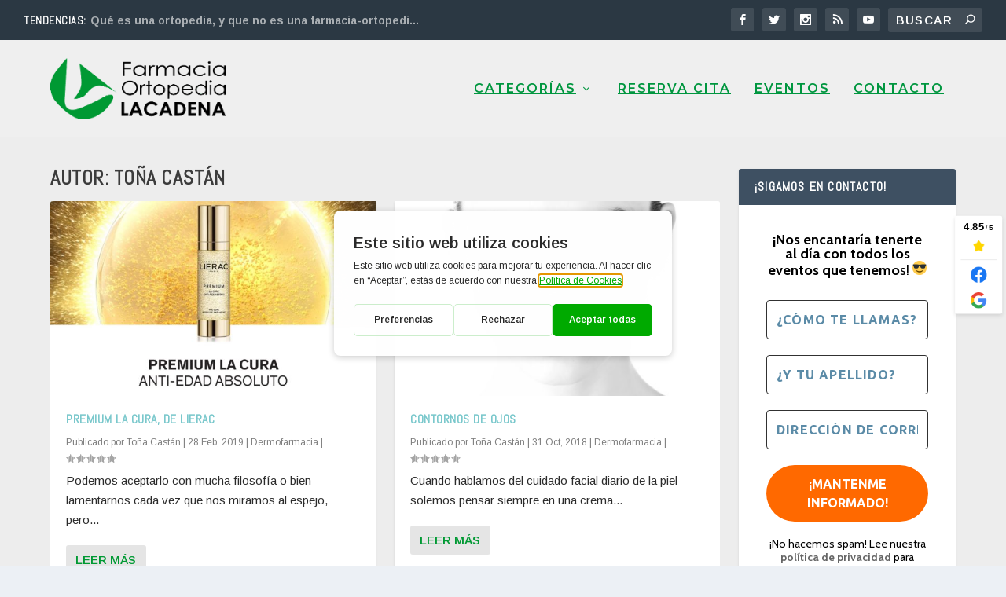

--- FILE ---
content_type: text/html; charset=UTF-8
request_url: https://blog.farmacialacadena.com/author/tonia/page/2/
body_size: 19974
content:
<!DOCTYPE html>
<!--[if IE 6]>
<html id="ie6" lang="es" prefix="og: http://ogp.me/ns# fb: http://ogp.me/ns/fb#">
<![endif]-->
<!--[if IE 7]>
<html id="ie7" lang="es">
<![endif]-->
<!--[if IE 8]>
<html id="ie8" lang="es">
<![endif]-->
<!--[if !(IE 6) | !(IE 7) | !(IE 8)  ]><!-->
<html lang="es">
<!--<![endif]-->
<head>
<meta charset="UTF-8" />
<title>Toña Castán, Author at Ortopedia Farmacia Lacadena - Página 2 de 4</title>


<!-- SEO by Squirrly SEO 12.4.15 - https://plugin.squirrly.co/ -->

<meta name="robots" content="index,follow">
<meta name="googlebot" content="index,follow,max-snippet:-1,max-image-preview:large,max-video-preview:-1">
<meta name="bingbot" content="index,follow,max-snippet:-1,max-image-preview:large,max-video-preview:-1">

<meta name="description" content="Técnico en farmacia Cuidando de los pacientes desde hace más tiempo que unas bodas de plata. Encargada de la parte de formación." />
<link rel="canonical" href="https://blog.farmacialacadena.com/author/tonia/page/2/" />

<link rel="prev" href="https://blog.farmacialacadena.com/author/tonia/" />
<link rel="next" href="https://blog.farmacialacadena.com/author/tonia/page/3/" />
<link rel="alternate" type="application/rss+xml" href="https://blog.farmacialacadena.com/sitemap.xml" />

<meta name="dc.language" content="es" />
<meta name="dc.language.iso" content="es_ES" />
<meta name="dc.publisher" content="Toña Castán" />
<meta name="dc.title" content="Toña Castán, Author at Ortopedia Farmacia Lacadena - Página 2 de 4" />
<meta name="dc.description" content="Técnico en farmacia Cuidando de los pacientes desde hace más tiempo que unas bodas de plata. Encargada de la parte de formación." />

<meta property="og:url" content="https://blog.farmacialacadena.com/author/tonia/page/2/" />
<meta property="og:title" content="Toña Castán, Author at Ortopedia Farmacia Lacadena - Página 2 de 4" />
<meta property="og:description" content="Técnico en farmacia Cuidando de los pacientes desde hace más tiempo que unas bodas de plata. Encargada de la parte de formación." />
<meta property="og:type" content="profile" />
<meta property="og:image" content="https://blog.farmacialacadena.com/wp-content/uploads/2016/12/Equipo-logo.jpg" />
<meta property="og:image:width" content="500" />
<meta property="og:image:type" content="image/jpeg" />
<meta property="og:site_name" content="Ortopedia Farmacia Lacadena" />
<meta property="og:locale" content="es_ES" />
<meta property="profile:first_name" content="Toña" />
<meta property="profile:last_name" content="Castán" />

<meta property="twitter:url" content="https://blog.farmacialacadena.com/author/tonia/page/2/" />
<meta property="twitter:title" content="Toña Castán, Author at Ortopedia Farmacia Lacadena - Página 2 de 4" />
<meta property="twitter:description" content="Técnico en farmacia Cuidando de los pacientes desde hace más tiempo que unas bodas de plata. Encargada de la parte de formación." />
<meta property="twitter:domain" content="Ortopedia Farmacia Lacadena" />
<meta property="twitter:card" content="summary_large_image" />
<meta property="twitter:creator" content="@farmalacadena" />
<meta property="twitter:site" content="@farmalacadena" />
<script type="application/ld+json">{"@context":"https://schema.org","@graph":[{"@type":"Person","@id":"https://blog.farmacialacadena.com/author/tonia/#person","url":"https://blog.farmacialacadena.com/author/tonia/","name":"To\u00f1a Cast\u00e1n"}]}</script>
<!-- /SEO by Squirrly SEO - WordPress SEO Plugin -->



	
				<meta http-equiv="X-UA-Compatible" content="IE=edge">
	<link rel="pingback" href="https://blog.farmacialacadena.com/xmlrpc.php" />

		<!--[if lt IE 9]>
	<script src="https://blog.farmacialacadena.com/wp-content/themes/Extra/scripts/ext/html5.js" type="text/javascript"></script>
	<![endif]-->

	<script type="text/javascript">
		document.documentElement.className = 'js';
	</script>

	
<link rel="alternate" type="application/rss+xml" title="Ortopedia Farmacia Lacadena &raquo; Feed" href="https://blog.farmacialacadena.com/feed/" />
<link rel="alternate" type="application/rss+xml" title="Ortopedia Farmacia Lacadena &raquo; Feed de los comentarios" href="https://blog.farmacialacadena.com/comments/feed/" />
<link rel="alternate" type="application/rss+xml" title="Ortopedia Farmacia Lacadena &raquo; Feed de entradas de Toña Castán" href="https://blog.farmacialacadena.com/author/tonia/feed/" />
<meta content="Extra v.4.27.5" name="generator"/><link rel='stylesheet' id='aca33b9c04-css' href='https://blog.farmacialacadena.com/wp-content/plugins/squirrly-seo/view/assets/css/frontend.min.css?ver=12.4.15' type='text/css' media='all' />
<style id='wp-block-library-inline-css' type='text/css'>
:root{--wp-block-synced-color:#7a00df;--wp-block-synced-color--rgb:122,0,223;--wp-bound-block-color:var(--wp-block-synced-color);--wp-editor-canvas-background:#ddd;--wp-admin-theme-color:#007cba;--wp-admin-theme-color--rgb:0,124,186;--wp-admin-theme-color-darker-10:#006ba1;--wp-admin-theme-color-darker-10--rgb:0,107,160.5;--wp-admin-theme-color-darker-20:#005a87;--wp-admin-theme-color-darker-20--rgb:0,90,135;--wp-admin-border-width-focus:2px}@media (min-resolution:192dpi){:root{--wp-admin-border-width-focus:1.5px}}.wp-element-button{cursor:pointer}:root .has-very-light-gray-background-color{background-color:#eee}:root .has-very-dark-gray-background-color{background-color:#313131}:root .has-very-light-gray-color{color:#eee}:root .has-very-dark-gray-color{color:#313131}:root .has-vivid-green-cyan-to-vivid-cyan-blue-gradient-background{background:linear-gradient(135deg,#00d084,#0693e3)}:root .has-purple-crush-gradient-background{background:linear-gradient(135deg,#34e2e4,#4721fb 50%,#ab1dfe)}:root .has-hazy-dawn-gradient-background{background:linear-gradient(135deg,#faaca8,#dad0ec)}:root .has-subdued-olive-gradient-background{background:linear-gradient(135deg,#fafae1,#67a671)}:root .has-atomic-cream-gradient-background{background:linear-gradient(135deg,#fdd79a,#004a59)}:root .has-nightshade-gradient-background{background:linear-gradient(135deg,#330968,#31cdcf)}:root .has-midnight-gradient-background{background:linear-gradient(135deg,#020381,#2874fc)}:root{--wp--preset--font-size--normal:16px;--wp--preset--font-size--huge:42px}.has-regular-font-size{font-size:1em}.has-larger-font-size{font-size:2.625em}.has-normal-font-size{font-size:var(--wp--preset--font-size--normal)}.has-huge-font-size{font-size:var(--wp--preset--font-size--huge)}.has-text-align-center{text-align:center}.has-text-align-left{text-align:left}.has-text-align-right{text-align:right}.has-fit-text{white-space:nowrap!important}#end-resizable-editor-section{display:none}.aligncenter{clear:both}.items-justified-left{justify-content:flex-start}.items-justified-center{justify-content:center}.items-justified-right{justify-content:flex-end}.items-justified-space-between{justify-content:space-between}.screen-reader-text{border:0;clip-path:inset(50%);height:1px;margin:-1px;overflow:hidden;padding:0;position:absolute;width:1px;word-wrap:normal!important}.screen-reader-text:focus{background-color:#ddd;clip-path:none;color:#444;display:block;font-size:1em;height:auto;left:5px;line-height:normal;padding:15px 23px 14px;text-decoration:none;top:5px;width:auto;z-index:100000}html :where(.has-border-color){border-style:solid}html :where([style*=border-top-color]){border-top-style:solid}html :where([style*=border-right-color]){border-right-style:solid}html :where([style*=border-bottom-color]){border-bottom-style:solid}html :where([style*=border-left-color]){border-left-style:solid}html :where([style*=border-width]){border-style:solid}html :where([style*=border-top-width]){border-top-style:solid}html :where([style*=border-right-width]){border-right-style:solid}html :where([style*=border-bottom-width]){border-bottom-style:solid}html :where([style*=border-left-width]){border-left-style:solid}html :where(img[class*=wp-image-]){height:auto;max-width:100%}:where(figure){margin:0 0 1em}html :where(.is-position-sticky){--wp-admin--admin-bar--position-offset:var(--wp-admin--admin-bar--height,0px)}@media screen and (max-width:600px){html :where(.is-position-sticky){--wp-admin--admin-bar--position-offset:0px}}

/*# sourceURL=wp-block-library-inline-css */
</style><style id='global-styles-inline-css' type='text/css'>
:root{--wp--preset--aspect-ratio--square: 1;--wp--preset--aspect-ratio--4-3: 4/3;--wp--preset--aspect-ratio--3-4: 3/4;--wp--preset--aspect-ratio--3-2: 3/2;--wp--preset--aspect-ratio--2-3: 2/3;--wp--preset--aspect-ratio--16-9: 16/9;--wp--preset--aspect-ratio--9-16: 9/16;--wp--preset--color--black: #000000;--wp--preset--color--cyan-bluish-gray: #abb8c3;--wp--preset--color--white: #ffffff;--wp--preset--color--pale-pink: #f78da7;--wp--preset--color--vivid-red: #cf2e2e;--wp--preset--color--luminous-vivid-orange: #ff6900;--wp--preset--color--luminous-vivid-amber: #fcb900;--wp--preset--color--light-green-cyan: #7bdcb5;--wp--preset--color--vivid-green-cyan: #00d084;--wp--preset--color--pale-cyan-blue: #8ed1fc;--wp--preset--color--vivid-cyan-blue: #0693e3;--wp--preset--color--vivid-purple: #9b51e0;--wp--preset--gradient--vivid-cyan-blue-to-vivid-purple: linear-gradient(135deg,rgb(6,147,227) 0%,rgb(155,81,224) 100%);--wp--preset--gradient--light-green-cyan-to-vivid-green-cyan: linear-gradient(135deg,rgb(122,220,180) 0%,rgb(0,208,130) 100%);--wp--preset--gradient--luminous-vivid-amber-to-luminous-vivid-orange: linear-gradient(135deg,rgb(252,185,0) 0%,rgb(255,105,0) 100%);--wp--preset--gradient--luminous-vivid-orange-to-vivid-red: linear-gradient(135deg,rgb(255,105,0) 0%,rgb(207,46,46) 100%);--wp--preset--gradient--very-light-gray-to-cyan-bluish-gray: linear-gradient(135deg,rgb(238,238,238) 0%,rgb(169,184,195) 100%);--wp--preset--gradient--cool-to-warm-spectrum: linear-gradient(135deg,rgb(74,234,220) 0%,rgb(151,120,209) 20%,rgb(207,42,186) 40%,rgb(238,44,130) 60%,rgb(251,105,98) 80%,rgb(254,248,76) 100%);--wp--preset--gradient--blush-light-purple: linear-gradient(135deg,rgb(255,206,236) 0%,rgb(152,150,240) 100%);--wp--preset--gradient--blush-bordeaux: linear-gradient(135deg,rgb(254,205,165) 0%,rgb(254,45,45) 50%,rgb(107,0,62) 100%);--wp--preset--gradient--luminous-dusk: linear-gradient(135deg,rgb(255,203,112) 0%,rgb(199,81,192) 50%,rgb(65,88,208) 100%);--wp--preset--gradient--pale-ocean: linear-gradient(135deg,rgb(255,245,203) 0%,rgb(182,227,212) 50%,rgb(51,167,181) 100%);--wp--preset--gradient--electric-grass: linear-gradient(135deg,rgb(202,248,128) 0%,rgb(113,206,126) 100%);--wp--preset--gradient--midnight: linear-gradient(135deg,rgb(2,3,129) 0%,rgb(40,116,252) 100%);--wp--preset--font-size--small: 13px;--wp--preset--font-size--medium: 20px;--wp--preset--font-size--large: 36px;--wp--preset--font-size--x-large: 42px;--wp--preset--spacing--20: 0.44rem;--wp--preset--spacing--30: 0.67rem;--wp--preset--spacing--40: 1rem;--wp--preset--spacing--50: 1.5rem;--wp--preset--spacing--60: 2.25rem;--wp--preset--spacing--70: 3.38rem;--wp--preset--spacing--80: 5.06rem;--wp--preset--shadow--natural: 6px 6px 9px rgba(0, 0, 0, 0.2);--wp--preset--shadow--deep: 12px 12px 50px rgba(0, 0, 0, 0.4);--wp--preset--shadow--sharp: 6px 6px 0px rgba(0, 0, 0, 0.2);--wp--preset--shadow--outlined: 6px 6px 0px -3px rgb(255, 255, 255), 6px 6px rgb(0, 0, 0);--wp--preset--shadow--crisp: 6px 6px 0px rgb(0, 0, 0);}:root { --wp--style--global--content-size: 856px;--wp--style--global--wide-size: 1280px; }:where(body) { margin: 0; }.wp-site-blocks > .alignleft { float: left; margin-right: 2em; }.wp-site-blocks > .alignright { float: right; margin-left: 2em; }.wp-site-blocks > .aligncenter { justify-content: center; margin-left: auto; margin-right: auto; }:where(.is-layout-flex){gap: 0.5em;}:where(.is-layout-grid){gap: 0.5em;}.is-layout-flow > .alignleft{float: left;margin-inline-start: 0;margin-inline-end: 2em;}.is-layout-flow > .alignright{float: right;margin-inline-start: 2em;margin-inline-end: 0;}.is-layout-flow > .aligncenter{margin-left: auto !important;margin-right: auto !important;}.is-layout-constrained > .alignleft{float: left;margin-inline-start: 0;margin-inline-end: 2em;}.is-layout-constrained > .alignright{float: right;margin-inline-start: 2em;margin-inline-end: 0;}.is-layout-constrained > .aligncenter{margin-left: auto !important;margin-right: auto !important;}.is-layout-constrained > :where(:not(.alignleft):not(.alignright):not(.alignfull)){max-width: var(--wp--style--global--content-size);margin-left: auto !important;margin-right: auto !important;}.is-layout-constrained > .alignwide{max-width: var(--wp--style--global--wide-size);}body .is-layout-flex{display: flex;}.is-layout-flex{flex-wrap: wrap;align-items: center;}.is-layout-flex > :is(*, div){margin: 0;}body .is-layout-grid{display: grid;}.is-layout-grid > :is(*, div){margin: 0;}body{padding-top: 0px;padding-right: 0px;padding-bottom: 0px;padding-left: 0px;}:root :where(.wp-element-button, .wp-block-button__link){background-color: #32373c;border-width: 0;color: #fff;font-family: inherit;font-size: inherit;font-style: inherit;font-weight: inherit;letter-spacing: inherit;line-height: inherit;padding-top: calc(0.667em + 2px);padding-right: calc(1.333em + 2px);padding-bottom: calc(0.667em + 2px);padding-left: calc(1.333em + 2px);text-decoration: none;text-transform: inherit;}.has-black-color{color: var(--wp--preset--color--black) !important;}.has-cyan-bluish-gray-color{color: var(--wp--preset--color--cyan-bluish-gray) !important;}.has-white-color{color: var(--wp--preset--color--white) !important;}.has-pale-pink-color{color: var(--wp--preset--color--pale-pink) !important;}.has-vivid-red-color{color: var(--wp--preset--color--vivid-red) !important;}.has-luminous-vivid-orange-color{color: var(--wp--preset--color--luminous-vivid-orange) !important;}.has-luminous-vivid-amber-color{color: var(--wp--preset--color--luminous-vivid-amber) !important;}.has-light-green-cyan-color{color: var(--wp--preset--color--light-green-cyan) !important;}.has-vivid-green-cyan-color{color: var(--wp--preset--color--vivid-green-cyan) !important;}.has-pale-cyan-blue-color{color: var(--wp--preset--color--pale-cyan-blue) !important;}.has-vivid-cyan-blue-color{color: var(--wp--preset--color--vivid-cyan-blue) !important;}.has-vivid-purple-color{color: var(--wp--preset--color--vivid-purple) !important;}.has-black-background-color{background-color: var(--wp--preset--color--black) !important;}.has-cyan-bluish-gray-background-color{background-color: var(--wp--preset--color--cyan-bluish-gray) !important;}.has-white-background-color{background-color: var(--wp--preset--color--white) !important;}.has-pale-pink-background-color{background-color: var(--wp--preset--color--pale-pink) !important;}.has-vivid-red-background-color{background-color: var(--wp--preset--color--vivid-red) !important;}.has-luminous-vivid-orange-background-color{background-color: var(--wp--preset--color--luminous-vivid-orange) !important;}.has-luminous-vivid-amber-background-color{background-color: var(--wp--preset--color--luminous-vivid-amber) !important;}.has-light-green-cyan-background-color{background-color: var(--wp--preset--color--light-green-cyan) !important;}.has-vivid-green-cyan-background-color{background-color: var(--wp--preset--color--vivid-green-cyan) !important;}.has-pale-cyan-blue-background-color{background-color: var(--wp--preset--color--pale-cyan-blue) !important;}.has-vivid-cyan-blue-background-color{background-color: var(--wp--preset--color--vivid-cyan-blue) !important;}.has-vivid-purple-background-color{background-color: var(--wp--preset--color--vivid-purple) !important;}.has-black-border-color{border-color: var(--wp--preset--color--black) !important;}.has-cyan-bluish-gray-border-color{border-color: var(--wp--preset--color--cyan-bluish-gray) !important;}.has-white-border-color{border-color: var(--wp--preset--color--white) !important;}.has-pale-pink-border-color{border-color: var(--wp--preset--color--pale-pink) !important;}.has-vivid-red-border-color{border-color: var(--wp--preset--color--vivid-red) !important;}.has-luminous-vivid-orange-border-color{border-color: var(--wp--preset--color--luminous-vivid-orange) !important;}.has-luminous-vivid-amber-border-color{border-color: var(--wp--preset--color--luminous-vivid-amber) !important;}.has-light-green-cyan-border-color{border-color: var(--wp--preset--color--light-green-cyan) !important;}.has-vivid-green-cyan-border-color{border-color: var(--wp--preset--color--vivid-green-cyan) !important;}.has-pale-cyan-blue-border-color{border-color: var(--wp--preset--color--pale-cyan-blue) !important;}.has-vivid-cyan-blue-border-color{border-color: var(--wp--preset--color--vivid-cyan-blue) !important;}.has-vivid-purple-border-color{border-color: var(--wp--preset--color--vivid-purple) !important;}.has-vivid-cyan-blue-to-vivid-purple-gradient-background{background: var(--wp--preset--gradient--vivid-cyan-blue-to-vivid-purple) !important;}.has-light-green-cyan-to-vivid-green-cyan-gradient-background{background: var(--wp--preset--gradient--light-green-cyan-to-vivid-green-cyan) !important;}.has-luminous-vivid-amber-to-luminous-vivid-orange-gradient-background{background: var(--wp--preset--gradient--luminous-vivid-amber-to-luminous-vivid-orange) !important;}.has-luminous-vivid-orange-to-vivid-red-gradient-background{background: var(--wp--preset--gradient--luminous-vivid-orange-to-vivid-red) !important;}.has-very-light-gray-to-cyan-bluish-gray-gradient-background{background: var(--wp--preset--gradient--very-light-gray-to-cyan-bluish-gray) !important;}.has-cool-to-warm-spectrum-gradient-background{background: var(--wp--preset--gradient--cool-to-warm-spectrum) !important;}.has-blush-light-purple-gradient-background{background: var(--wp--preset--gradient--blush-light-purple) !important;}.has-blush-bordeaux-gradient-background{background: var(--wp--preset--gradient--blush-bordeaux) !important;}.has-luminous-dusk-gradient-background{background: var(--wp--preset--gradient--luminous-dusk) !important;}.has-pale-ocean-gradient-background{background: var(--wp--preset--gradient--pale-ocean) !important;}.has-electric-grass-gradient-background{background: var(--wp--preset--gradient--electric-grass) !important;}.has-midnight-gradient-background{background: var(--wp--preset--gradient--midnight) !important;}.has-small-font-size{font-size: var(--wp--preset--font-size--small) !important;}.has-medium-font-size{font-size: var(--wp--preset--font-size--medium) !important;}.has-large-font-size{font-size: var(--wp--preset--font-size--large) !important;}.has-x-large-font-size{font-size: var(--wp--preset--font-size--x-large) !important;}
/*# sourceURL=global-styles-inline-css */
</style>

<link rel='stylesheet' id='ppress-frontend-css' href='https://blog.farmacialacadena.com/wp-content/plugins/wp-user-avatar/assets/css/frontend.min.css?ver=4.16.8' type='text/css' media='all' />
<link rel='stylesheet' id='ppress-flatpickr-css' href='https://blog.farmacialacadena.com/wp-content/plugins/wp-user-avatar/assets/flatpickr/flatpickr.min.css?ver=4.16.8' type='text/css' media='all' />
<link rel='stylesheet' id='ppress-select2-css' href='https://blog.farmacialacadena.com/wp-content/plugins/wp-user-avatar/assets/select2/select2.min.css?ver=6.9' type='text/css' media='all' />
<link rel='stylesheet' id='extra-style-css' href='https://blog.farmacialacadena.com/wp-content/themes/Extra/style-static.min.css?ver=4.27.5' type='text/css' media='all' />
<script type="text/javascript" src="https://blog.farmacialacadena.com/wp-includes/js/jquery/jquery.min.js?ver=3.7.1" id="jquery-core-js"></script>
<script type="text/javascript" src="https://blog.farmacialacadena.com/wp-includes/js/jquery/jquery-migrate.min.js?ver=3.4.1" id="jquery-migrate-js"></script>
<script type="text/javascript" src="https://blog.farmacialacadena.com/wp-content/plugins/wp-user-avatar/assets/flatpickr/flatpickr.min.js?ver=4.16.8" id="ppress-flatpickr-js"></script>
<script type="text/javascript" src="https://blog.farmacialacadena.com/wp-content/plugins/wp-user-avatar/assets/select2/select2.min.js?ver=4.16.8" id="ppress-select2-js"></script>
<link rel="https://api.w.org/" href="https://blog.farmacialacadena.com/wp-json/" /><link rel="alternate" title="JSON" type="application/json" href="https://blog.farmacialacadena.com/wp-json/wp/v2/users/5" /><link rel="EditURI" type="application/rsd+xml" title="RSD" href="https://blog.farmacialacadena.com/xmlrpc.php?rsd" />
<meta name="generator" content="WordPress 6.9" />
<meta name="viewport" content="width=device-width, initial-scale=1.0, maximum-scale=1.0, user-scalable=1" /><!-- 1. Initialise Google Consent Mode -->
<script>
  window.dataLayer = window.dataLayer || [];
  function gtag() { dataLayer.push(arguments); }
  // Set all consent categories to "denied" by default.
  gtag("consent", "default", {
    "ad_storage": "denied",
    "ad_user_data": "denied",
    "ad_personalization": "denied",
    "analytics_storage": "denied",
    "functionality_storage": "denied",
    "personalization_storage": "denied",
    "security_storage": "denied",
  });
</script>

<!-- 2. Embed GetTerms Cookie Widget -->
<script type="text/javascript" src="https://app.getterms.io/cookie-consent/embed/47c60957-8fd5-4fa7-a2af-b758feab8465/es"></script>
<script type="text/javascript">
jQuery( document ).ready(function() {
jQuery("a.read-more-button").text("Leer más");
});
</script>

<script type="application/javascript">
(function($) {
$(document).ready(function() {

$("#footer-info").html('Diseño por <a rel="nofollow"  href="http://www.petaqui.com" target="_blank"  title="petaqui - Alexandro Lacadena Gómez">petaqui</a> | Contenidos con licencia <a rel="nofollow"  target="_blank"  href="https://creativecommons.org/licenses/by-nc-sa/4.0/">CC BY-NC-SA 4.0</a>');
});
})(jQuery)
</script>


<!-- Google tag (gtag.js) -->
<script async src="https://www.googletagmanager.com/gtag/js?id=G-RXC2WYPMBM"></script>
<script>
  window.dataLayer = window.dataLayer || [];
  function gtag(){dataLayer.push(arguments);}
  gtag('js', new Date());

  gtag('config', 'G-RXC2WYPMBM');
</script>

<!-- Embed CogsWorth -->
<script src="https://embed.cogsworth.com/1.0.1/index.min.js"></script>

<!-- Embed Climbo ratings -->
<div id="wid_1673082128949"></div> <script>    sc = document.createElement("script");    sc.setAttribute("defer",true);    sc.setAttribute("src","https://dbwx2z9xa7qt9.cloudfront.net/bundle.js?cachebust=1673082128949");    sc.setAttribute("theme","light");    sc.setAttribute("footer", true);    sc.setAttribute("widget-type","badge");    sc.setAttribute("token","63b803211eff051484278b54");    sc.setAttribute('apiurl', "https://server.recensioni.io/api/v0.0.9");    sc.setAttribute('stats',"true");    sc.setAttribute('addReview',"true");    sc.setAttribute('profile-pic',"true");    sc.setAttribute('review-name',"true");    sc.setAttribute('wl', "false");    sc.setAttribute('wlndig', "https://go.climbo.com/farmalacadena");    document.getElementById("wid_1673082128949").appendChild(sc);</script>


<!-- Clarity tracking code for https://farmacialacadena.com/ --><script>    (function(c,l,a,r,i,t,y){        c[a]=c[a]||function(){(c[a].q=c[a].q||[]).push(arguments)};        t=l.createElement(r);t.async=1;t.src="https://www.clarity.ms/tag/"+i+"?ref=bwt";        y=l.getElementsByTagName(r)[0];y.parentNode.insertBefore(t,y);    })(window, document, "clarity", "script", "gpwjv276bl");</script><link rel="icon" href="https://blog.farmacialacadena.com/wp-content/uploads/2016/03/cropped-LOGO3-Copiar-32x32.png" sizes="32x32" />
<link rel="icon" href="https://blog.farmacialacadena.com/wp-content/uploads/2016/03/cropped-LOGO3-Copiar-192x192.png" sizes="192x192" />
<link rel="apple-touch-icon" href="https://blog.farmacialacadena.com/wp-content/uploads/2016/03/cropped-LOGO3-Copiar-180x180.png" />
<meta name="msapplication-TileImage" content="https://blog.farmacialacadena.com/wp-content/uploads/2016/03/cropped-LOGO3-Copiar-270x270.png" />
<style id="et-extra-customizer-global-cached-inline-styles">.widget_et_recent_tweets .widget_list a,.widget_et_recent_tweets .et-extra-icon,.widget_et_recent_tweets .widget-footer .et-extra-social-icon,.widget_et_recent_tweets .widget-footer .et-extra-social-icon::before,.project-details .project-details-title,.et_filterable_portfolio .filterable_portfolio_filter a.current,.et_extra_layout .et_pb_extra_column_main .et_pb_column .module-head h1,.et_pb_extra_column .module-head h1,#portfolio_filter a.current,.woocommerce div.product div.summary .product_meta a,.woocommerce-page div.product div.summary .product_meta a,.et_pb_widget.woocommerce .product_list_widget li .amount,.et_pb_widget li a:hover,.et_pb_widget.woocommerce .product_list_widget li a:hover,.et_pb_widget.widget_et_recent_videos .widget_list .title:hover,.et_pb_widget.widget_et_recent_videos .widget_list .title.active,.woocommerce .woocommerce-info:before{color:#009933}.single .score-bar,.widget_et_recent_reviews .review-breakdowns .score-bar,.et_pb_extra_module .posts-list article .post-thumbnail,.et_extra_other_module .posts-list article .post-thumbnail,.et_pb_widget .widget_list_portrait,.et_pb_widget .widget_list_thumbnail,.quote-format,.link-format,.audio-format .audio-wrapper,.paginated .pagination li.active,.score-bar,.review-summary-score-box,.post-footer .rating-stars #rating-stars img.star-on,.post-footer .rating-stars #rated-stars img.star-on,.author-box-module .author-box-avatar,.timeline-menu li.active a:before,.woocommerce div.product form.cart .button,.woocommerce div.product form.cart .button.disabled,.woocommerce div.product form.cart .button.disabled:hover,.woocommerce-page div.product form.cart .button,.woocommerce-page div.product form.cart .button.disabled,.woocommerce-page div.product form.cart .button.disabled:hover,.woocommerce div.product form.cart .read-more-button,.woocommerce-page div.product form.cart .read-more-button,.woocommerce div.product form.cart .post-nav .nav-links .button,.woocommerce-page div.product form.cart .post-nav .nav-links .button,.woocommerce .woocommerce-message,.woocommerce-page .woocommerce-message{background-color:#009933}#et-menu>li>ul,#et-menu li>ul,#et-menu>li>ul>li>ul,.et-top-search-primary-menu-item .et-top-search,.et_pb_module,.module,.page article,.authors-page .page,#timeline-sticky-header,.et_extra_other_module,.woocommerce .woocommerce-info{border-color:#009933}body{font-size:15px}h1,h2,h3,h4,h5,h6,h1 a,h2 a,h3 a,h4 a,h5 a,h6 a{line-height:1.2em}h1,h2,h3,h4,h5,h6,h1 a,h2 a,h3 a,h4 a,h5 a,h6 a{font-family:'Abel',Helvetica,Arial,Lucida,sans-serif}body{font-family:'Arimo',Helvetica,Arial,Lucida,sans-serif}a,a:visited,.post-content a,.et_pb_pagebuilder_layout .et_pb_blurb_container p a,.et_pb_pagebuilder_layout .et_pb_code a,.et_pb_pagebuilder_layout .et_pb_promo_description a,.et_pb_pagebuilder_layout .et_pb_newsletter_description a,.et_pb_pagebuilder_layout .et_pb_team_member_description>a,.et_pb_pagebuilder_layout .et_pb_pricing li a,.et_pb_pagebuilder_layout .et_pb_slide_content a,.et_pb_pagebuilder_layout .et_pb_tab a,.et_pb_pagebuilder_layout .et_pb_text a,.et_pb_pagebuilder_layout .et_pb_toggle_content a,.et_pb_pagebuilder_layout .et_pb_fullwidth_code a{color:#009933}body{color:rgba(0,0,0,0.83)}#page-container{background-color:#ededed}#et-menu li{letter-spacing:2px}#et-menu li{font-family:'Montserrat',Helvetica,Arial,Lucida,sans-serif}#et-navigation ul li,#et-navigation li a,#et-navigation>ul>li>a{font-weight:600;font-style:normal;text-transform:uppercase;text-decoration:underline}#et-menu>li a,#et-menu>li.menu-item-has-children>a:after,#et-menu>li.mega-menu-featured>a:after,#et-extra-mobile-menu>li.mega-menu-featured>a:after{color:#00963f}#et-menu>li>a:hover,#et-menu>li.menu-item-has-children>a:hover:after,#et-menu>li.mega-menu-featured>a:hover:after,#et-navigation>ul#et-menu>li.current-menu-item>a,#et-navigation>ul#et-menu>li.current_page_item>a,#et-extra-mobile-menu>li.mega-menu-featured>a:hover:after,#et-extra-mobile-menu>li.current-menu-item>a,#et-extra-mobile-menu>li.current_page_item>a,#et-extra-mobile-menu>li>a:hover{color:rgba(45,45,45,0.7)}#et-navigation>ul>li>a:before{background-color:rgba(45,45,45,0.7)}#main-header{background-color:#efefef}#et-menu>li>ul,#et-menu li>ul,#et-menu>li>ul>li>ul,#et-mobile-navigation nav,.et-top-search-primary-menu-item .et-top-search{background-color:#32a800}#et-menu li.mega-menu-featured>ul li.menu-item .recent-list .recent-post,#et-extra-mobile-menu li.mega-menu-featured>ul li.menu-item .recent-list .recent-post,#et-menu li.mega-menu>ul>li>a,#et-menu li.mega-menu>ul li:last-child a,#et-menu li>ul li a{border-color:rgba(255,255,255,0.56)}#et-menu li>ul li a,#et-menu li.mega-menu>ul>li>a,#et-menu .sub-menu li.mega-menu-featured>a:after,#et-menu .sub-menu li.menu-item-has-children>a:after,#et-extra-mobile-menu .sub-menu li.mega-menu-featured>a:after,#et-extra-mobile-menu li a,#et-menu li.mega-menu-featured>ul li .title,#et-extra-mobile-menu li.mega-menu-featured>ul li .title,#et-menu li.mega-menu-featured>ul li .featured-post h2,#et-extra-mobile-menu li.mega-menu-featured>ul li .featured-post h2,#et-menu li.mega-menu-featured>ul li .featured-post .post-meta a,#et-extra-mobile-menu li.mega-menu-featured>ul li .featured-post .post-meta a,#et-menu li.mega-menu-featured>ul li.menu-item .recent-list .recent-post .post-content .post-meta,#et-extra-mobile-menu li.mega-menu-featured>ul li.menu-item .recent-list .recent-post .post-content .post-meta,#et-menu li.mega-menu-featured>ul li.menu-item .recent-list .recent-post .post-content .post-meta a,#et-extra-mobile-menu li.mega-menu-featured>ul li.menu-item .recent-list .recent-post .post-content .post-meta a{color:#ffffff}#et-secondary-menu li{font-family:'Arimo',Helvetica,Arial,Lucida,sans-serif}#et-secondary-menu a,#et-secondary-menu li.menu-item-has-children>a:after{color:rgba(255,255,255,0.9)}#et-trending-label,.et-trending-post a{font-weight:bold;font-style:normal;text-transform:none;text-decoration:none}#footer #footer-bottom #footer-nav ul.et-extra-social-icons .et-extra-icon{font-size:25px}#footer #footer-bottom #footer-nav ul.et-extra-social-icons .et-extra-icon{line-height:25px}#footer #footer-bottom #footer-nav ul.et-extra-social-icons .et-extra-icon{height:25px}#footer #footer-bottom #footer-nav ul.et-extra-social-icons .et-extra-icon{width:25px}@media only screen and (min-width:768px){#main-header .logo{height:78.12px;margin:22.94px 0}.header.left-right #et-navigation>ul>li>a{padding-bottom:54px}}@media only screen and (min-width:768px){.et-fixed-header #main-header .logo{height:40.8px;margin:19.6px 0}.et-fixed-header .header.left-right #et-navigation>ul>li>a{padding-bottom:32px}}.posts-blog-feed-module .post-title{font-size:16px;margin-top:15px}#et-trending-button{display:none!important}.owl-theme .owl-controls{margin-top:0px;text-align:center;visibility:hidden}@media (min-width:700px){.owl-carousel .owl-stage-outer .owl-wrapper-outer{overflow:hidden;text-align:center;position:relative;width:136%!important}}@media (max-width:700px){.owl-carousel .owl-stage-outer .owl-wrapper-outer{overflow:hidden;text-align:center;position:relative;width:100%!important}}.post-header{padding:60px 10px 50px 10px}.post-wrap{padding:0px 60px 1px 60px}.stec_event .post-wrap{margin:35px 0 0 0!important}.swiper-navigation{visibility:hidden;margin-top:-16px}</style><link rel='stylesheet' id='mailpoet_public-css' href='https://blog.farmacialacadena.com/wp-content/plugins/mailpoet/assets/dist/css/mailpoet-public.eb66e3ab.css?ver=6.9' type='text/css' media='all' />
<link rel='stylesheet' id='mailpoet_custom_fonts_0-css' href='https://fonts.googleapis.com/css?family=Abril+FatFace%3A400%2C400i%2C700%2C700i%7CAlegreya%3A400%2C400i%2C700%2C700i%7CAlegreya+Sans%3A400%2C400i%2C700%2C700i%7CAmatic+SC%3A400%2C400i%2C700%2C700i%7CAnonymous+Pro%3A400%2C400i%2C700%2C700i%7CArchitects+Daughter%3A400%2C400i%2C700%2C700i%7CArchivo%3A400%2C400i%2C700%2C700i%7CArchivo+Narrow%3A400%2C400i%2C700%2C700i%7CAsap%3A400%2C400i%2C700%2C700i%7CBarlow%3A400%2C400i%2C700%2C700i%7CBioRhyme%3A400%2C400i%2C700%2C700i%7CBonbon%3A400%2C400i%2C700%2C700i%7CCabin%3A400%2C400i%2C700%2C700i%7CCairo%3A400%2C400i%2C700%2C700i%7CCardo%3A400%2C400i%2C700%2C700i%7CChivo%3A400%2C400i%2C700%2C700i%7CConcert+One%3A400%2C400i%2C700%2C700i%7CCormorant%3A400%2C400i%2C700%2C700i%7CCrimson+Text%3A400%2C400i%2C700%2C700i%7CEczar%3A400%2C400i%2C700%2C700i%7CExo+2%3A400%2C400i%2C700%2C700i%7CFira+Sans%3A400%2C400i%2C700%2C700i%7CFjalla+One%3A400%2C400i%2C700%2C700i%7CFrank+Ruhl+Libre%3A400%2C400i%2C700%2C700i%7CGreat+Vibes%3A400%2C400i%2C700%2C700i&#038;ver=6.9' type='text/css' media='all' />
<link rel='stylesheet' id='mailpoet_custom_fonts_1-css' href='https://fonts.googleapis.com/css?family=Heebo%3A400%2C400i%2C700%2C700i%7CIBM+Plex%3A400%2C400i%2C700%2C700i%7CInconsolata%3A400%2C400i%2C700%2C700i%7CIndie+Flower%3A400%2C400i%2C700%2C700i%7CInknut+Antiqua%3A400%2C400i%2C700%2C700i%7CInter%3A400%2C400i%2C700%2C700i%7CKarla%3A400%2C400i%2C700%2C700i%7CLibre+Baskerville%3A400%2C400i%2C700%2C700i%7CLibre+Franklin%3A400%2C400i%2C700%2C700i%7CMontserrat%3A400%2C400i%2C700%2C700i%7CNeuton%3A400%2C400i%2C700%2C700i%7CNotable%3A400%2C400i%2C700%2C700i%7CNothing+You+Could+Do%3A400%2C400i%2C700%2C700i%7CNoto+Sans%3A400%2C400i%2C700%2C700i%7CNunito%3A400%2C400i%2C700%2C700i%7COld+Standard+TT%3A400%2C400i%2C700%2C700i%7COxygen%3A400%2C400i%2C700%2C700i%7CPacifico%3A400%2C400i%2C700%2C700i%7CPoppins%3A400%2C400i%2C700%2C700i%7CProza+Libre%3A400%2C400i%2C700%2C700i%7CPT+Sans%3A400%2C400i%2C700%2C700i%7CPT+Serif%3A400%2C400i%2C700%2C700i%7CRakkas%3A400%2C400i%2C700%2C700i%7CReenie+Beanie%3A400%2C400i%2C700%2C700i%7CRoboto+Slab%3A400%2C400i%2C700%2C700i&#038;ver=6.9' type='text/css' media='all' />
<link rel='stylesheet' id='mailpoet_custom_fonts_2-css' href='https://fonts.googleapis.com/css?family=Ropa+Sans%3A400%2C400i%2C700%2C700i%7CRubik%3A400%2C400i%2C700%2C700i%7CShadows+Into+Light%3A400%2C400i%2C700%2C700i%7CSpace+Mono%3A400%2C400i%2C700%2C700i%7CSpectral%3A400%2C400i%2C700%2C700i%7CSue+Ellen+Francisco%3A400%2C400i%2C700%2C700i%7CTitillium+Web%3A400%2C400i%2C700%2C700i%7CUbuntu%3A400%2C400i%2C700%2C700i%7CVarela%3A400%2C400i%2C700%2C700i%7CVollkorn%3A400%2C400i%2C700%2C700i%7CWork+Sans%3A400%2C400i%2C700%2C700i%7CYatra+One%3A400%2C400i%2C700%2C700i&#038;ver=6.9' type='text/css' media='all' />
<link rel='stylesheet' id='sli-common-vendors-css' href='https://blog.farmacialacadena.com/wp-content/plugins/spotlight-social-photo-feeds/ui/dist/styles/common-vendors.css?ver=1.7.4' type='text/css' media='all' />
<link rel='stylesheet' id='sli-common-css' href='https://blog.farmacialacadena.com/wp-content/plugins/spotlight-social-photo-feeds/ui/dist/styles/common.css?ver=1.7.4' type='text/css' media='all' />
<link rel='stylesheet' id='sli-feed-css' href='https://blog.farmacialacadena.com/wp-content/plugins/spotlight-social-photo-feeds/ui/dist/styles/feed.css?ver=1.7.4' type='text/css' media='all' />
<link rel='stylesheet' id='sli-front-css' href='https://blog.farmacialacadena.com/wp-content/plugins/spotlight-social-photo-feeds/ui/dist/styles/front-app.css?ver=1.7.4' type='text/css' media='all' />
<link rel='stylesheet' id='author-avatars-widget-css' href='https://blog.farmacialacadena.com/wp-content/plugins/author-avatars/css/widget.css?ver=2.1.25' type='text/css' media='all' />
<link rel='stylesheet' id='et-builder-googlefonts-css' href='https://fonts.googleapis.com/css?family=Abel:regular|Arimo:regular,500,600,700,italic,500italic,600italic,700italic|Montserrat:100,100italic,200,200italic,300,300italic,regular,italic,500,500italic,600,600italic,700,700italic,800,800italic,900,900italic&#038;subset=latin,cyrillic,cyrillic-ext,greek,greek-ext,hebrew,latin-ext,vietnamese&#038;display=swap' type='text/css' media='all' />
</head>
<body data-rsssl=1 class="archive paged author author-tonia author-5 paged-2 author-paged-2 wp-theme-Extra et_extra et_fullwidth_secondary_nav et_fixed_nav et_smooth_scroll et_pb_gutters1 et_primary_nav_dropdown_animation_flipInX et_secondary_nav_dropdown_animation_Default with_sidebar with_sidebar_right et_includes_sidebar et-db">
	<div id="page-container" class="page-container">
				<!-- Header -->
		<header class="header left-right">
						<!-- #top-header -->
			<div id="top-header" style="">
				<div class="container">

					<!-- Secondary Nav -->
											<div id="et-secondary-nav" class="et-trending">
						
							<!-- ET Trending -->
							<div id="et-trending">

								<!-- ET Trending Button -->
								<a id="et-trending-button" href="#" title="">
									<span></span>
									<span></span>
									<span></span>
								</a>

								<!-- ET Trending Label -->
								<h4 id="et-trending-label">
									TENDENCIAS:								</h4>

								<!-- ET Trending Post Loop -->
								<div id='et-trending-container'>
																											<div id="et-trending-post-251" class="et-trending-post et-trending-latest">
											<a href="https://blog.farmacialacadena.com/que-es-una-ortopedia-y-que-no-es-una-farmacia-ortopedia/">Qué es una ortopedia, y que no es una farmacia-ortopedi...</a>
										</div>
																			<div id="et-trending-post-2386" class="et-trending-post">
											<a href="https://blog.farmacialacadena.com/bitutor-corre-forrest/">Bitutor &#8211; ¡Corre Forrest!</a>
										</div>
																			<div id="et-trending-post-90" class="et-trending-post">
											<a href="https://blog.farmacialacadena.com/saluda-de-bienvenida/">Saluda de bienvenida</a>
										</div>
																			<div id="et-trending-post-2150" class="et-trending-post">
											<a href="https://blog.farmacialacadena.com/jalea-real-y-maca-un-complemento-ideal-para-el-dia-a-dia/">Jalea Real y Maca, un complemento ideal para el día a d...</a>
										</div>
																									</div>
							</div>
							
												</div>
					
					<!-- #et-info -->
					<div id="et-info">

						
						<!-- .et-extra-social-icons -->
						<ul class="et-extra-social-icons" style="">
																																														<li class="et-extra-social-icon facebook">
									<a rel="nofollow"  href="https://www.facebook.com/FarmaciaLacadena/" class="et-extra-icon et-extra-icon-background-hover et-extra-icon-facebook"></a>
								</li>
																																															<li class="et-extra-social-icon twitter">
									<a rel="nofollow"  href="http://www.x.com/farmaLacadena" class="et-extra-icon et-extra-icon-background-hover et-extra-icon-twitter"></a>
								</li>
																																																																																																																																																																																																										<li class="et-extra-social-icon instagram">
									<a rel="nofollow"  href="https://www.instagram.com/farmalacadena" class="et-extra-icon et-extra-icon-background-hover et-extra-icon-instagram"></a>
								</li>
																																																																																																																																												<li class="et-extra-social-icon rss">
									<a href="https://blog.farmacialacadena.com/feed" class="et-extra-icon et-extra-icon-background-hover et-extra-icon-rss"></a>
								</li>
																																																																																																																																												<li class="et-extra-social-icon youtube">
									<a rel="nofollow"  href="https://www.youtube.com/c/FarmaciaOrtopediaLacadena" class="et-extra-icon et-extra-icon-background-hover et-extra-icon-youtube"></a>
								</li>
																																																																																																																																																																																</ul>
						
						<!-- .et-top-search -->
												<div class="et-top-search" style="">
							<form role="search" class="et-search-form" method="get" action="https://blog.farmacialacadena.com/">
			<input type="search" class="et-search-field" placeholder="Buscar" value="" name="s" title="Buscar:" />
			<button class="et-search-submit"></button>
		</form>						</div>
						
						<!-- cart -->
											</div>
				</div><!-- /.container -->
			</div><!-- /#top-header -->

			
			<!-- Main Header -->
			<div id="main-header-wrapper">
				<div id="main-header" data-fixed-height="80">
					<div class="container">
					<!-- ET Ad -->
						
						
						<!-- Logo -->
						<a class="logo" href="https://blog.farmacialacadena.com/" data-fixed-height="51">
							<img src="https://blog.farmacialacadena.com/wp-content/uploads/2016/10/LOGO1.png" width="524" height="183" alt="Ortopedia Farmacia Lacadena" id="logo" />
						</a>

						
						<!-- ET Navigation -->
						<div id="et-navigation">
							<ul id="et-menu" class="nav"><li id="menu-item-553" class="menu-item menu-item-type-custom menu-item-object-custom menu-item-has-children menu-item-553"><a href="#">Categorías</a>
<ul class="sub-menu">
	<li id="menu-item-550" class="menu-item menu-item-type-taxonomy menu-item-object-category menu-item-has-children menu-item-550"><a href="https://blog.farmacialacadena.com/categoria/farmacia/">Farmacia</a>
	<ul class="sub-menu">
		<li id="menu-item-552" class="menu-item menu-item-type-taxonomy menu-item-object-category menu-item-552"><a href="https://blog.farmacialacadena.com/categoria/farmacia/dermofarmacia/">Dermofarmacia</a></li>
		<li id="menu-item-1973" class="menu-item menu-item-type-taxonomy menu-item-object-category menu-item-1973"><a href="https://blog.farmacialacadena.com/categoria/nutricion/">Nutrición</a></li>
		<li id="menu-item-551" class="menu-item menu-item-type-taxonomy menu-item-object-category menu-item-551"><a href="https://blog.farmacialacadena.com/categoria/farmacia/fitoterapia/">Fitoterapia</a></li>
	</ul>
</li>
	<li id="menu-item-549" class="menu-item menu-item-type-taxonomy menu-item-object-category menu-item-has-children menu-item-549"><a href="https://blog.farmacialacadena.com/categoria/ortopedia/">Ortopedia</a>
	<ul class="sub-menu">
		<li id="menu-item-854" class="menu-item menu-item-type-taxonomy menu-item-object-category menu-item-854"><a href="https://blog.farmacialacadena.com/categoria/ortopedia/ayudas/">Ayudas</a></li>
		<li id="menu-item-853" class="menu-item menu-item-type-taxonomy menu-item-object-category menu-item-853"><a href="https://blog.farmacialacadena.com/categoria/ortopedia/eventos/">Eventos</a></li>
	</ul>
</li>
	<li id="menu-item-547" class="menu-item menu-item-type-taxonomy menu-item-object-category menu-item-547"><a href="https://blog.farmacialacadena.com/categoria/general/">General</a></li>
	<li id="menu-item-548" class="menu-item menu-item-type-taxonomy menu-item-object-category menu-item-548"><a href="https://blog.farmacialacadena.com/categoria/politica_farmaceutica/">Política farmacéutica</a></li>
</ul>
</li>
<li id="menu-item-15339" class="menu-item menu-item-type-post_type menu-item-object-page menu-item-15339"><a href="https://blog.farmacialacadena.com/reserva-cita/">Reserva cita</a></li>
<li id="menu-item-1171" class="menu-item menu-item-type-post_type menu-item-object-page menu-item-1171"><a href="https://blog.farmacialacadena.com/eventos/">Eventos</a></li>
<li id="menu-item-88" class="menu-item menu-item-type-post_type menu-item-object-page menu-item-88"><a href="https://blog.farmacialacadena.com/contacto/">Contacto</a></li>
</ul>							<div id="et-mobile-navigation">
			<span class="show-menu">
				<div class="show-menu-button">
					<span></span>
					<span></span>
					<span></span>
				</div>
				<p>Seleccionar la página</p>
			</span>
			<nav>
			</nav>
		</div> <!-- /#et-mobile-navigation -->						</div><!-- /#et-navigation -->
					</div><!-- /.container -->
				</div><!-- /#main-header -->
			</div><!-- /#main-header-wrapper -->

		</header>

				
<div id="main-content">
	<div class="container">
		<div id="content-area" class="with_sidebar with_sidebar_right clearfix">
			<div class="et_pb_extra_column_main">
									<h1>Autor: <span>Toña Castán</span></h1>
				
									<div class="posts-blog-feed-module masonry post-module et_pb_extra_module module">
	<div class="paginated_content">
		<div class="paginated_page" data-columns>
							<article id="post-1620" class="hentry  post-1620 post type-post status-publish format-standard has-post-thumbnail category-dermofarmacia tag-antiedad tag-cosmetica tag-cura tag-cure tag-dermofarmacia tag-farmacia-2 tag-foxo tag-la tag-lacura tag-lacure tag-lierac tag-premium tag-serum et-has-post-format-content et_post_format-et-post-format-standard">
						<div class="header">
							<a href="https://blog.farmacialacadena.com/premium-la-cura-de-lierac/" title="Premium La Cura, de Lierac" class="featured-image">
				<img src="https://blog.farmacialacadena.com/wp-content/uploads/2019/02/La-Cura-627x376.jpg" alt="Premium La Cura, de Lierac" /><span class="et_pb_extra_overlay"></span>
			</a>						</div>
												<div class="post-content">
														<h2 class="post-title entry-title"><a class="et-accent-color" style="color:#7ac8cc;" href="https://blog.farmacialacadena.com/premium-la-cura-de-lierac/">Premium La Cura, de Lierac</a></h2>
							<div class="post-meta vcard">
								<p>Publicado por <a href="https://blog.farmacialacadena.com/author/tonia/" class="url fn" title="Entradas de Toña Castán" rel="author">Toña Castán</a> | <span class="updated">28 Feb, 2019</span> | <a href="https://blog.farmacialacadena.com/categoria/farmacia/dermofarmacia/" rel="tag">Dermofarmacia</a> | <span class="rating-stars" title="Valoración: 0.00"><span class="post-meta-icon rating-star rating-star-empty rating-star-1"></span>
<span class="post-meta-icon rating-star rating-star-empty rating-star-2"></span>
<span class="post-meta-icon rating-star rating-star-empty rating-star-3"></span>
<span class="post-meta-icon rating-star rating-star-empty rating-star-4"></span>
<span class="post-meta-icon rating-star rating-star-empty rating-star-5"></span>
</span></p>
							</div>
							<div class="excerpt entry-summary">
								<p>Podemos aceptarlo con mucha filosofía o bien lamentarnos cada vez que nos miramos al espejo, pero...</p>
								<a class="read-more-button" href="https://blog.farmacialacadena.com/premium-la-cura-de-lierac/">Continuar leyendo</a>
							</div>
						</div>
											</article>
									<article id="post-1369" class="hentry  post-1369 post type-post status-publish format-standard has-post-thumbnail category-dermofarmacia tag-consejos tag-contorno tag-diopti tag-diopticerne tag-dioptifatigue tag-dioptipoche tag-dioptiride tag-lierac tag-ojos tag-trucos et-has-post-format-content et_post_format-et-post-format-standard">
						<div class="header">
							<a href="https://blog.farmacialacadena.com/contornos-de-ojos/" title="Contornos de ojos" class="featured-image">
				<img src="https://blog.farmacialacadena.com/wp-content/uploads/2018/10/model-face-beautiful-black-and-white-407035-627x376.jpeg" alt="Contornos de ojos" /><span class="et_pb_extra_overlay"></span>
			</a>						</div>
												<div class="post-content">
														<h2 class="post-title entry-title"><a class="et-accent-color" style="color:#7ac8cc;" href="https://blog.farmacialacadena.com/contornos-de-ojos/">Contornos de ojos</a></h2>
							<div class="post-meta vcard">
								<p>Publicado por <a href="https://blog.farmacialacadena.com/author/tonia/" class="url fn" title="Entradas de Toña Castán" rel="author">Toña Castán</a> | <span class="updated">31 Oct, 2018</span> | <a href="https://blog.farmacialacadena.com/categoria/farmacia/dermofarmacia/" rel="tag">Dermofarmacia</a> | <span class="rating-stars" title="Valoración: 0.00"><span class="post-meta-icon rating-star rating-star-empty rating-star-1"></span>
<span class="post-meta-icon rating-star rating-star-empty rating-star-2"></span>
<span class="post-meta-icon rating-star rating-star-empty rating-star-3"></span>
<span class="post-meta-icon rating-star rating-star-empty rating-star-4"></span>
<span class="post-meta-icon rating-star rating-star-empty rating-star-5"></span>
</span></p>
							</div>
							<div class="excerpt entry-summary">
								<p>Cuando hablamos del cuidado facial diario de la piel solemos pensar siempre en una crema...</p>
								<a class="read-more-button" href="https://blog.farmacialacadena.com/contornos-de-ojos/">Continuar leyendo</a>
							</div>
						</div>
											</article>
									<article id="post-1269" class="hentry  post-1269 post type-post status-publish format-standard has-post-thumbnail category-dermofarmacia tag-cosmetica tag-crema tag-cuidado tag-dano tag-dermocosmetica tag-exfoliante tag-exfoliar tag-hidratatnte tag-lierac tag-linea tag-novedad tag-piel tag-radiance tag-roca tag-supra tag-toxinas tag-toxinico tag-volcanica et-has-post-format-content et_post_format-et-post-format-standard">
						<div class="header">
							<a href="https://blog.farmacialacadena.com/supra-radiance-nueva-linea-de-lierac/" title="Supra Radiance, nueva línea de Lierac" class="featured-image">
				<img src="https://blog.farmacialacadena.com/wp-content/uploads/2018/06/Supraradiance-1-627x376.jpg" alt="Supra Radiance, nueva línea de Lierac" /><span class="et_pb_extra_overlay"></span>
			</a>						</div>
												<div class="post-content">
														<h2 class="post-title entry-title"><a class="et-accent-color" style="color:#7ac8cc;" href="https://blog.farmacialacadena.com/supra-radiance-nueva-linea-de-lierac/">Supra Radiance, nueva línea de Lierac</a></h2>
							<div class="post-meta vcard">
								<p>Publicado por <a href="https://blog.farmacialacadena.com/author/tonia/" class="url fn" title="Entradas de Toña Castán" rel="author">Toña Castán</a> | <span class="updated">22 Jun, 2018</span> | <a href="https://blog.farmacialacadena.com/categoria/farmacia/dermofarmacia/" rel="tag">Dermofarmacia</a> | <span class="rating-stars" title="Valoración: 0.00"><span class="post-meta-icon rating-star rating-star-empty rating-star-1"></span>
<span class="post-meta-icon rating-star rating-star-empty rating-star-2"></span>
<span class="post-meta-icon rating-star rating-star-empty rating-star-3"></span>
<span class="post-meta-icon rating-star rating-star-empty rating-star-4"></span>
<span class="post-meta-icon rating-star rating-star-empty rating-star-5"></span>
</span></p>
							</div>
							<div class="excerpt entry-summary">
								<p>Hoy queremos hablaros de una linea nueva dentro de la marca LIERAC que acaba de llegar a nuestra...</p>
								<a class="read-more-button" href="https://blog.farmacialacadena.com/supra-radiance-nueva-linea-de-lierac/">Continuar leyendo</a>
							</div>
						</div>
											</article>
									<article id="post-1237" class="hentry  post-1237 post type-post status-publish format-standard has-post-thumbnail category-farmacia tag-aines tag-cervical tag-consejos tag-dolor tag-dorsal tag-espalda tag-faja tag-farmacia-2 tag-jaca tag-lumbar tag-patologia tag-pauta tag-posologia tag-trucos tag-vitaminas et-has-post-format-content et_post_format-et-post-format-standard">
						<div class="header">
							<a href="https://blog.farmacialacadena.com/problemas-de-espalda/" title="¿Se queja tu espalda? Causas y soluciones" class="featured-image">
				<img src="https://blog.farmacialacadena.com/wp-content/uploads/2018/05/massage-2441817_1920-627x376.jpg" alt="¿Se queja tu espalda? Causas y soluciones" /><span class="et_pb_extra_overlay"></span>
			</a>						</div>
												<div class="post-content">
														<h2 class="post-title entry-title"><a class="et-accent-color" style="color:#8e6ecf;" href="https://blog.farmacialacadena.com/problemas-de-espalda/">¿Se queja tu espalda? Causas y soluciones</a></h2>
							<div class="post-meta vcard">
								<p>Publicado por <a href="https://blog.farmacialacadena.com/author/tonia/" class="url fn" title="Entradas de Toña Castán" rel="author">Toña Castán</a> | <span class="updated">29 May, 2018</span> | <a href="https://blog.farmacialacadena.com/categoria/farmacia/" rel="tag">Farmacia</a> | <span class="rating-stars" title="Valoración: 5.00"><span class="post-meta-icon rating-star rating-star-on rating-star-1"></span>
<span class="post-meta-icon rating-star rating-star-on rating-star-2"></span>
<span class="post-meta-icon rating-star rating-star-on rating-star-3"></span>
<span class="post-meta-icon rating-star rating-star-on rating-star-4"></span>
<span class="post-meta-icon rating-star rating-star-on rating-star-5"></span>
</span></p>
							</div>
							<div class="excerpt entry-summary">
								<p>Todos a lo largo de nuestra vida hemos sufrido algún dolor en la espalda bien en la zona lumbar...</p>
								<a class="read-more-button" href="https://blog.farmacialacadena.com/problemas-de-espalda/">Continuar leyendo</a>
							</div>
						</div>
											</article>
									<article id="post-1180" class="hentry  post-1180 post type-post status-publish format-standard has-post-thumbnail category-farmacia tag-boca tag-caries tag-consejos tag-dental tag-dientes tag-fluocaril tag-fluor tag-phb tag-prevencion tag-salud tag-tratamiento tag-vitis et-has-post-format-content et_post_format-et-post-format-standard">
						<div class="header">
							<a href="https://blog.farmacialacadena.com/salud-dental/" title="Salud dental" class="featured-image">
				<img src="https://blog.farmacialacadena.com/wp-content/uploads/2018/03/smile-2607299_1920-627x376.jpg" alt="Salud dental" /><span class="et_pb_extra_overlay"></span>
			</a>						</div>
												<div class="post-content">
														<h2 class="post-title entry-title"><a class="et-accent-color" style="color:#8e6ecf;" href="https://blog.farmacialacadena.com/salud-dental/">Salud dental</a></h2>
							<div class="post-meta vcard">
								<p>Publicado por <a href="https://blog.farmacialacadena.com/author/tonia/" class="url fn" title="Entradas de Toña Castán" rel="author">Toña Castán</a> | <span class="updated">14 Mar, 2018</span> | <a href="https://blog.farmacialacadena.com/categoria/farmacia/" rel="tag">Farmacia</a> | <span class="rating-stars" title="Valoración: 3.00"><span class="post-meta-icon rating-star rating-star-on rating-star-1"></span>
<span class="post-meta-icon rating-star rating-star-on rating-star-2"></span>
<span class="post-meta-icon rating-star rating-star-on rating-star-3"></span>
<span class="post-meta-icon rating-star rating-star-empty rating-star-4"></span>
<span class="post-meta-icon rating-star rating-star-empty rating-star-5"></span>
</span></p>
							</div>
							<div class="excerpt entry-summary">
								<p>En nuestra sociedad el cuidado de la boca y su higiene es ya un hábito adquirido desde tempranas...</p>
								<a class="read-more-button" href="https://blog.farmacialacadena.com/salud-dental/">Continuar leyendo</a>
							</div>
						</div>
											</article>
						</div><!-- .paginated_page -->
	</div><!-- .paginated_content -->

			<div class="archive-pagination">
		<ul class='page-numbers'>
	<li class="prev"><a class="prev page-numbers" href="https://blog.farmacialacadena.com/author/tonia/page/1/"></a></li>
	<li><a class='page-numbers' href='https://blog.farmacialacadena.com/author/tonia/page/1/'>1</a></li>
	<li class="current"><span class='page-numbers current'>2</span></li>
	<li><a class='page-numbers' href='https://blog.farmacialacadena.com/author/tonia/page/3/'>3</a></li>
	<li><a class='page-numbers' href='https://blog.farmacialacadena.com/author/tonia/page/4/'>4</a></li>
	<li class="next"><a class="next page-numbers" href="https://blog.farmacialacadena.com/author/tonia/page/3/"></a></li>
</ul>
	</div>
	</div><!-- /.posts-blog-feed-module -->
							</div>
			<div class="et_pb_extra_column_sidebar">
	<div id="text-5" class="et_pb_widget widget_text"><h4 class="widgettitle">¡SIGAMOS EN CONTACTO!</h4>			<div class="textwidget">  
       
  
  <div class="
    mailpoet_form_popup_overlay
      "></div>
  <div
    id="mailpoet_form_9"
    class="
      mailpoet_form
      mailpoet_form_shortcode
      mailpoet_form_position_
      mailpoet_form_animation_
    "
      >

    <style type="text/css">
     #mailpoet_form_9 .mailpoet_form {  }
#mailpoet_form_9 form { margin-bottom: 0; }
#mailpoet_form_9 p.mailpoet_form_paragraph.last { margin-bottom: 0px; }
#mailpoet_form_9 h2.mailpoet-heading { margin: -10px 0 10px 0; }
#mailpoet_form_9 .mailpoet_column_with_background { padding: 10px; }
#mailpoet_form_9 .mailpoet_form_column:not(:first-child) { margin-left: 20px; }
#mailpoet_form_9 .mailpoet_paragraph { line-height: 20px; margin-bottom: 20px; }
#mailpoet_form_9 .mailpoet_segment_label, #mailpoet_form_9 .mailpoet_text_label, #mailpoet_form_9 .mailpoet_textarea_label, #mailpoet_form_9 .mailpoet_select_label, #mailpoet_form_9 .mailpoet_radio_label, #mailpoet_form_9 .mailpoet_checkbox_label, #mailpoet_form_9 .mailpoet_list_label, #mailpoet_form_9 .mailpoet_date_label { display: block; font-weight: normal; }
#mailpoet_form_9 .mailpoet_text, #mailpoet_form_9 .mailpoet_textarea, #mailpoet_form_9 .mailpoet_select, #mailpoet_form_9 .mailpoet_date_month, #mailpoet_form_9 .mailpoet_date_day, #mailpoet_form_9 .mailpoet_date_year, #mailpoet_form_9 .mailpoet_date { display: block; }
#mailpoet_form_9 .mailpoet_text, #mailpoet_form_9 .mailpoet_textarea { width: 200px; }
#mailpoet_form_9 .mailpoet_checkbox {  }
#mailpoet_form_9 .mailpoet_submit {  }
#mailpoet_form_9 .mailpoet_divider {  }
#mailpoet_form_9 .mailpoet_message {  }
#mailpoet_form_9 .mailpoet_form_loading { width: 30px; text-align: center; line-height: normal; }
#mailpoet_form_9 .mailpoet_form_loading > span { width: 5px; height: 5px; background-color: #5b5b5b; }#mailpoet_form_9{border: 0px solid #000000;border-radius: 24px;background: #ffffff;color: #ffffff;text-align: left;}#mailpoet_form_9 form.mailpoet_form {padding: 15px;}#mailpoet_form_9{width: 100%;}#mailpoet_form_9 .mailpoet_message {margin: 0; padding: 0 20px;}
        #mailpoet_form_9 .mailpoet_validate_success {color: #00d084}
        #mailpoet_form_9 input.parsley-success {color: #00d084}
        #mailpoet_form_9 select.parsley-success {color: #00d084}
        #mailpoet_form_9 textarea.parsley-success {color: #00d084}
      
        #mailpoet_form_9 .mailpoet_validate_error {color: #cf2e2e}
        #mailpoet_form_9 input.parsley-error {color: #cf2e2e}
        #mailpoet_form_9 select.parsley-error {color: #cf2e2e}
        #mailpoet_form_9 textarea.textarea.parsley-error {color: #cf2e2e}
        #mailpoet_form_9 .parsley-errors-list {color: #cf2e2e}
        #mailpoet_form_9 .parsley-required {color: #cf2e2e}
        #mailpoet_form_9 .parsley-custom-error-message {color: #cf2e2e}
      #mailpoet_form_9 .mailpoet_paragraph.last {margin-bottom: 0} @media (max-width: 500px) {#mailpoet_form_9 {background: #ffffff;}} @media (min-width: 500px) {#mailpoet_form_9 .last .mailpoet_paragraph:last-child {margin-bottom: 0}}  @media (max-width: 500px) {#mailpoet_form_9 .mailpoet_form_column:last-child .mailpoet_paragraph:last-child {margin-bottom: 0}} 
    </style>

    <form
      target="_self"
      method="post"
      action="https://blog.farmacialacadena.com/wp-admin/admin-post.php?action=mailpoet_subscription_form"
      class="mailpoet_form mailpoet_form_form mailpoet_form_shortcode"
      novalidate
      data-delay=""
      data-exit-intent-enabled=""
      data-font-family=""
      data-cookie-expiration-time=""
    >
      <input type="hidden" name="data[form_id]" value="9" />
      <input type="hidden" name="token" value="f411c106f0" />
      <input type="hidden" name="api_version" value="v1" />
      <input type="hidden" name="endpoint" value="subscribers" />
      <input type="hidden" name="mailpoet_method" value="subscribe" />

      <label class="mailpoet_hp_email_label" style="display: none !important;">Por favor, deja este campo vacío<input type="email" name="data[email]"/></label><p class="mailpoet_form_paragraph  mailpoet-has-font-size" style="text-align: center; color: #000000; font-size: 18px; line-height: 1"><span style="font-family: Cabin" data-font="Cabin" class="mailpoet-has-font"><strong>¡Nos encantaría tenerte al día con todos los eventos que tenemo</strong>s! <img decoding="async" class="wp-smiley" style="height: 1em;max-height: 1em" src="https://s.w.org/images/core/emoji/14.0.0/72x72/1f60e.png" alt="😎"></span></p>
<div class="mailpoet_paragraph "><style>input[name="data[form_field_NmNhYThjMDgyNGM1X2ZpcnN0X25hbWU=]"]::placeholder{color:#5b8ba7;opacity: 1;}</style><input type="text" autocomplete="given-name" class="mailpoet_text" id="form_first_name_9" name="data[form_field_NmNhYThjMDgyNGM1X2ZpcnN0X25hbWU=]" title="¿Cómo te llamas?" value="" style="width:100%;box-sizing:border-box;background-color:#ffffff;border-style:solid;border-radius:4px !important;border-width:1px;border-color:#313131;padding:12px;margin: 0 auto 0 0;font-family:&#039;Ubuntu&#039;;font-size:16px;line-height:1.5;height:auto;color:#5b8ba7;" data-automation-id="form_first_name"  placeholder="¿Cómo te llamas? *" aria-label="¿Cómo te llamas? *" data-parsley-errors-container=".mailpoet_error_ue8n6" data-parsley-names='[&quot;Por favor, especifica un nombre válido.&quot;,&quot;No están permitidas las direcciones en los nombres. Por favor, añade tu nombre en su lugar.&quot;]' data-parsley-required="true" required aria-required="true" data-parsley-required-message="Este campo es obligatorio."/><span class="mailpoet_error_ue8n6"></span></div>
<div class="mailpoet_paragraph "><style>input[name="data[form_field_ODkxZDIxYmMwMjJjX2xhc3RfbmFtZQ==]"]::placeholder{color:#5b8ba7;opacity: 1;}</style><input type="text" autocomplete="family-name" class="mailpoet_text" id="form_last_name_9" name="data[form_field_ODkxZDIxYmMwMjJjX2xhc3RfbmFtZQ==]" title="¿Y tu apellido?" value="" style="width:100%;box-sizing:border-box;background-color:#ffffff;border-style:solid;border-radius:4px !important;border-width:1px;border-color:#313131;padding:12px;margin: 0 auto 0 0;font-family:&#039;Ubuntu&#039;;font-size:16px;line-height:1.5;height:auto;color:#5b8ba7;" data-automation-id="form_last_name"  placeholder="¿Y tu apellido?" aria-label="¿Y tu apellido?" data-parsley-errors-container=".mailpoet_error_q4dgn" data-parsley-names='[&quot;Por favor, especifica un nombre válido.&quot;,&quot;No están permitidas las direcciones en los nombres. Por favor, añade tu nombre en su lugar.&quot;]'/><span class="mailpoet_error_q4dgn"></span></div>
<div class="mailpoet_paragraph "><style>input[name="data[form_field_MzBiNTJhYzRiNDRiX2VtYWls]"]::placeholder{color:#5b8ba7;opacity: 1;}</style><input type="email" autocomplete="email" class="mailpoet_text" id="form_email_9" name="data[form_field_MzBiNTJhYzRiNDRiX2VtYWls]" title="Dirección de correo electrónico" value="" style="width:100%;box-sizing:border-box;background-color:#ffffff;border-style:solid;border-radius:4px !important;border-width:1px;border-color:#313131;padding:12px;margin: 0 auto 0 0;font-family:&#039;Ubuntu&#039;;font-size:16px;line-height:1.5;height:auto;color:#5b8ba7;" data-automation-id="form_email"  placeholder="Dirección de correo electrónico *" aria-label="Dirección de correo electrónico *" data-parsley-errors-container=".mailpoet_error_1gevm" data-parsley-required="true" required aria-required="true" data-parsley-minlength="6" data-parsley-maxlength="150" data-parsley-type-message="Este valor debe ser un correo electrónico válido." data-parsley-required-message="Este campo es obligatorio."/><span class="mailpoet_error_1gevm"></span></div>
<div class="mailpoet_paragraph "><input type="submit" class="mailpoet_submit" value="¡Mantenme informado!" data-automation-id="subscribe-submit-button" data-font-family='Ubuntu' style="width:100%;box-sizing:border-box;background-color:#ff6900;border-style:solid;border-radius:40px !important;border-width:0px;padding:12px;margin: 0 auto 0 0;font-family:&#039;Ubuntu&#039;;font-size:16px;line-height:1.5;height:auto;color:#ffffff;border-color:transparent;font-weight:bold;" /><span class="mailpoet_form_loading"><span class="mailpoet_bounce1"></span><span class="mailpoet_bounce2"></span><span class="mailpoet_bounce3"></span></span></div>
<p class="mailpoet_form_paragraph  mailpoet-has-font-size" style="text-align: center; color: #000000; font-size: 14px; line-height: 1.2"><span style="font-family: Cabin" data-font="Cabin" class="mailpoet-has-font">¡No hacemos spam! Lee nuestra <a href="https://blog.farmacialacadena.com/politica-de-privacidad/" target="_blank">política de privacidad</a> para obtener más información.</span></p>

      <div class="mailpoet_message">
        <p class="mailpoet_validate_success"
                style="display:none;"
                >Revisa tu bandeja de entrada o la carpeta de spam para confirmar tu suscripción.
        </p>
        <p class="mailpoet_validate_error"
                style="display:none;"
                >        </p>
      </div>
    </form>

      </div>

  
</div>
		</div> <!-- end .et_pb_widget --><div id="sli-feed-2" class="et_pb_widget widget_sli-feed"><h4 class="widgettitle">Instagram</h4>        <div
            class="spotlight-instagram-feed"
            data-feed-var="42574d0d"
            data-analytics="0"
            data-instance="1180"
        >
        </div>
        <input type="hidden" id="sli__f__42574d0d" data-json='{&quot;accounts&quot;:[2608],&quot;hashtags&quot;:[],&quot;tagged&quot;:[],&quot;layout&quot;:&quot;grid&quot;,&quot;numColumns&quot;:{&quot;desktop&quot;:2},&quot;highlightFreq&quot;:{&quot;desktop&quot;:7},&quot;mediaType&quot;:&quot;all&quot;,&quot;postOrder&quot;:&quot;date_desc&quot;,&quot;numPosts&quot;:{&quot;desktop&quot;:4},&quot;linkBehavior&quot;:{&quot;desktop&quot;:&quot;lightbox&quot;,&quot;phone&quot;:&quot;new_tab&quot;},&quot;feedWidth&quot;:{&quot;desktop&quot;:&quot;&quot;},&quot;feedHeight&quot;:{&quot;desktop&quot;:&quot;&quot;},&quot;feedPadding&quot;:{&quot;desktop&quot;:10,&quot;tablet&quot;:14,&quot;phone&quot;:10},&quot;imgPadding&quot;:{&quot;desktop&quot;:5,&quot;tablet&quot;:10,&quot;phone&quot;:6},&quot;textSize&quot;:{&quot;desktop&quot;:&quot;&quot;,&quot;tablet&quot;:&quot;&quot;,&quot;phone&quot;:&quot;&quot;},&quot;bgColor&quot;:{&quot;r&quot;:255,&quot;g&quot;:255,&quot;b&quot;:255,&quot;a&quot;:0},&quot;textColorHover&quot;:{&quot;r&quot;:255,&quot;g&quot;:255,&quot;b&quot;:255,&quot;a&quot;:1},&quot;bgColorHover&quot;:{&quot;r&quot;:0,&quot;g&quot;:0,&quot;b&quot;:0,&quot;a&quot;:0.5},&quot;hoverInfo&quot;:[&quot;likes_comments&quot;,&quot;insta_link&quot;],&quot;showHeader&quot;:{&quot;desktop&quot;:true},&quot;headerInfo&quot;:{&quot;desktop&quot;:[&quot;profile_pic&quot;]},&quot;headerAccount&quot;:2608,&quot;headerStyle&quot;:{&quot;desktop&quot;:&quot;normal&quot;,&quot;phone&quot;:&quot;centered&quot;},&quot;headerTextSize&quot;:{&quot;desktop&quot;:&quot;&quot;},&quot;headerPhotoSize&quot;:{&quot;desktop&quot;:50},&quot;headerTextColor&quot;:{&quot;r&quot;:0,&quot;g&quot;:0,&quot;b&quot;:0,&quot;a&quot;:1},&quot;headerBgColor&quot;:{&quot;r&quot;:255,&quot;g&quot;:255,&quot;b&quot;:255,&quot;a&quot;:1},&quot;headerPadding&quot;:{&quot;desktop&quot;:10},&quot;customBioText&quot;:&quot;&quot;,&quot;customProfilePic&quot;:0,&quot;includeStories&quot;:false,&quot;storiesInterval&quot;:5,&quot;showCaptions&quot;:{&quot;desktop&quot;:false},&quot;captionMaxLength&quot;:{&quot;desktop&quot;:0},&quot;captionRemoveDots&quot;:false,&quot;captionSize&quot;:{&quot;desktop&quot;:0},&quot;captionColor&quot;:{&quot;r&quot;:0,&quot;g&quot;:0,&quot;b&quot;:0,&quot;a&quot;:1},&quot;showLikes&quot;:{&quot;desktop&quot;:false},&quot;showComments&quot;:{&quot;desktop&quot;:false},&quot;lcIconSize&quot;:{&quot;desktop&quot;:14},&quot;likesIconColor&quot;:{&quot;r&quot;:0,&quot;g&quot;:0,&quot;b&quot;:0,&quot;a&quot;:1},&quot;commentsIconColor&quot;:{&quot;r&quot;:0,&quot;g&quot;:0,&quot;b&quot;:0,&quot;a&quot;:1},&quot;lightboxShowSidebar&quot;:false,&quot;numLightboxComments&quot;:50,&quot;showLoadMoreBtn&quot;:{&quot;desktop&quot;:false},&quot;loadMoreBtnText&quot;:&quot;Load more&quot;,&quot;loadMoreBtnTextColor&quot;:{&quot;r&quot;:255,&quot;g&quot;:255,&quot;b&quot;:255,&quot;a&quot;:1},&quot;loadMoreBtnBgColor&quot;:{&quot;r&quot;:0,&quot;g&quot;:149,&quot;b&quot;:246,&quot;a&quot;:1},&quot;autoload&quot;:false,&quot;showFollowBtn&quot;:{&quot;desktop&quot;:true},&quot;followBtnText&quot;:&quot;\u00a1S\u00edguenos en Instagram!&quot;,&quot;followBtnTextColor&quot;:{&quot;r&quot;:255,&quot;g&quot;:255,&quot;b&quot;:255,&quot;a&quot;:1},&quot;followBtnBgColor&quot;:{&quot;r&quot;:0,&quot;g&quot;:149,&quot;b&quot;:246,&quot;a&quot;:1},&quot;followBtnLocation&quot;:{&quot;desktop&quot;:&quot;header&quot;,&quot;phone&quot;:&quot;bottom&quot;},&quot;hashtagWhitelist&quot;:[],&quot;hashtagBlacklist&quot;:[],&quot;captionWhitelist&quot;:[],&quot;captionBlacklist&quot;:[],&quot;hashtagWhitelistSettings&quot;:true,&quot;hashtagBlacklistSettings&quot;:true,&quot;captionWhitelistSettings&quot;:true,&quot;captionBlacklistSettings&quot;:true,&quot;moderation&quot;:[],&quot;moderationMode&quot;:&quot;blacklist&quot;,&quot;promotionEnabled&quot;:true,&quot;autoPromotionsEnabled&quot;:true,&quot;globalPromotionsEnabled&quot;:true,&quot;promotions&quot;:[]}' />
        <input type="hidden" id="sli__a__42574d0d" data-json='[{&quot;id&quot;:2608,&quot;type&quot;:&quot;BUSINESS&quot;,&quot;userId&quot;:&quot;17841400399474983&quot;,&quot;username&quot;:&quot;farmalacadena&quot;,&quot;bio&quot;:&quot;\ud83d\udccd Frente a la Catedral de Jaca, y referentes en Europa\n\ud83e\udd13 Especialistas en ortopedia t\u00e9cnica, fitoterapia y nutrici\u00f3n.\n\ud83d\udc9a Tu punto de salud y belleza&quot;,&quot;customBio&quot;:&quot;&quot;,&quot;profilePicUrl&quot;:&quot;https:\/\/scontent.fbcn11-1.fna.fbcdn.net\/v\/t51.2885-15\/13277653_585035381672247_613110692_a.jpg?_nc_cat=111&amp;ccb=1-7&amp;_nc_sid=7d201b&amp;_nc_ohc=1l1Q5cbLbgkQ7kNvwHdb_94&amp;_nc_oc=AdkTbo2UabtuO50qHEfeVkx8GoPv81qgxvBrQQv2_BHYurqUD_DBJ_RIYA8kxP5Pwz8&amp;_nc_zt=23&amp;_nc_ht=scontent.fbcn11-1.fna&amp;edm=AL-3X8kEAAAA&amp;oh=00_AfoIcctRHInW1hhsHU0XU_URyxjfeJk5RdZhNcqjhUtbDg&amp;oe=697A8E2B&quot;,&quot;customProfilePicUrl&quot;:&quot;&quot;,&quot;mediaCount&quot;:&quot;1949&quot;,&quot;followersCount&quot;:&quot;2785&quot;,&quot;usages&quot;:[],&quot;creationDate&quot;:&quot;2020-11-18 13:25:59&quot;}]' />
        <input type="hidden" id="sli__m__42574d0d" data-json='[]' />
        </div> <!-- end .et_pb_widget --><div id="categories-7" class="et_pb_widget widget_categories"><h4 class="widgettitle">Categorías</h4>
			<ul>
					<li class="cat-item cat-item-5"><a href="https://blog.farmacialacadena.com/categoria/farmacia/">Farmacia</a>
<ul class='children'>
	<li class="cat-item cat-item-7"><a href="https://blog.farmacialacadena.com/categoria/farmacia/dermofarmacia/">Dermofarmacia</a>
</li>
	<li class="cat-item cat-item-465"><a href="https://blog.farmacialacadena.com/categoria/farmacia/eventos-y-actividades/">Eventos y actividades</a>
</li>
	<li class="cat-item cat-item-6"><a href="https://blog.farmacialacadena.com/categoria/farmacia/fitoterapia/">Fitoterapia</a>
</li>
</ul>
</li>
	<li class="cat-item cat-item-1"><a href="https://blog.farmacialacadena.com/categoria/general/">General</a>
</li>
	<li class="cat-item cat-item-193"><a href="https://blog.farmacialacadena.com/categoria/nutricion/">Nutrición</a>
</li>
	<li class="cat-item cat-item-4"><a href="https://blog.farmacialacadena.com/categoria/ortopedia/">Ortopedia</a>
<ul class='children'>
	<li class="cat-item cat-item-194"><a href="https://blog.farmacialacadena.com/categoria/ortopedia/ayudas/">Ayudas</a>
</li>
	<li class="cat-item cat-item-220"><a href="https://blog.farmacialacadena.com/categoria/ortopedia/eventos/">Eventos</a>
</li>
</ul>
</li>
	<li class="cat-item cat-item-3"><a href="https://blog.farmacialacadena.com/categoria/politica_farmaceutica/">Política farmacéutica</a>
</li>
			</ul>

			</div> <!-- end .et_pb_widget --><div id="author_avatars-3" class="et_pb_widget widget_author_avatars"><h4 class="widgettitle">El equipo</h4><div class="author-list"><div class="user with-name name-group-0-a name-group-1-l name-group-last-g user-1 with-biography bio-length-181" style=""><a href="https://blog.farmacialacadena.com/author/petaqui/" title="Alexandro Lacadena Gómez"><span class="avatar"><img data-del="avatar" src='https://blog.farmacialacadena.com/wp-content/uploads/2023/02/Alex-cuadrado-150x150.png' class='avatar pp-user-avatar avatar-80 photo ' height='80' width='80' alt="avatar for Alexandro Lacadena Gómez"  style=""  /></span><span class="name"><strong>Alexandro Lacadena Gómez</strong></span></a><div class="biography"><p>Farmacéutico.<br />
Responsable de la web y redes sociales de la farmacia. Encargado de colaboraciones con pruebas deportivas y equipos desde la ortopedia.</p>
</div></div><div class="user with-name name-group-0-e name-group-1-s name-group-last-c user-10 with-biography bio-length-181" style=""><a href="https://blog.farmacialacadena.com/author/eloisa/" title="Eloisa Sancho Cardiel"><span class="avatar"><img data-del="avatar" src='https://blog.farmacialacadena.com/wp-content/uploads/2023/02/Elo-cuadrado-min-150x150.png' class='avatar pp-user-avatar avatar-80 photo ' height='80' width='80' alt="avatar for Eloisa Sancho Cardiel"  style=""  /></span><span class="name"><strong>Eloisa Sancho Cardiel</strong></span></a><div class="biography"><p>Nutricionista - "Somos lo que comemos, así que come feliz"<br />
Encargada de la parte de formación. Responsable de la supervisión nutricional en pacientes polimedicados y apoy...</p></div></div><div class="user with-name name-group-0-j name-group-1-l name-group-last-g user-3 with-biography bio-length-181" style=""><a href="https://blog.farmacialacadena.com/author/jlg/" title="Jara Lacadena Gómez"><span class="avatar"><img data-del="avatar" src='https://blog.farmacialacadena.com/wp-content/uploads/2023/02/Jara-cuadrada-150x150.png' class='avatar pp-user-avatar avatar-80 photo ' height='80' width='80' alt="avatar for Jara Lacadena Gómez"  style=""  /></span><span class="name"><strong>Jara Lacadena Gómez</strong></span></a><div class="biography"><p>Técnico ortoprotésico con más de 20 años de experiencia, formada en Barcelona y habiendo trabajado en varias ortopedias técnicas especializadas con taller a medida....</p></div></div><div class="user with-name name-group-0-p name-group-last-l user-737 with-biography bio-length-181" style=""><a href="https://blog.farmacialacadena.com/author/paola/" title="Paola León"><span class="avatar"><img data-del="avatar" src='https://blog.farmacialacadena.com/wp-content/uploads/2023/02/Paola-cuadrado-150x150.png' class='avatar pp-user-avatar avatar-80 photo ' height='80' width='80' alt="avatar for Paola León"  style=""  /></span><span class="name"><strong>Paola León</strong></span></a><div class="biography"><p>Especialista en dermofarmacia, y encargada de los eventos cosméticos.</p>
</div></div><div class="user with-name name-group-0-t name-group-last-c user-5 with-biography bio-length-181" style=""><a href="https://blog.farmacialacadena.com/author/tonia/" title="Toña Castán"><span class="avatar"><img data-del="avatar" src='https://blog.farmacialacadena.com/wp-content/uploads/2023/02/Toni-cuadrado-150x150.png' class='avatar pp-user-avatar avatar-80 photo ' height='80' width='80' alt="avatar for Toña Castán"  style=""  /></span><span class="name"><strong>Toña Castán</strong></span></a><div class="biography"><p>Técnico en farmacia<br />
Cuidando de los pacientes desde hace más tiempo que unas bodas de plata. Encargada de la parte de formación.</p>
</div></div><div class="user with-name name-group-0-v name-group-last-e user-6 with-biography bio-length-181" style=""><a href="https://blog.farmacialacadena.com/author/vir/" title="Virginia Eito"><span class="avatar"><img data-del="avatar" src='https://blog.farmacialacadena.com/wp-content/uploads/2023/02/Vir-cuadrado-150x150.png' class='avatar pp-user-avatar avatar-80 photo ' height='80' width='80' alt="avatar for Virginia Eito"  style=""  /></span><span class="name"><strong>Virginia Eito</strong></span></a><div class="biography"><p>Farmacéutica<br />
Especialista en formulación magistral y analíticas, así como en todo el área de puericultura.</p>
</div></div></div></div> <!-- end .et_pb_widget --><div id="text-2" class="et_pb_widget widget_text"><h4 class="widgettitle"> </h4>			<div class="textwidget"><a rel="nofollow"  href="https://app.getterms.io/view/3I59x/privacy/es" target="_blank">Política de privacidad</a>, 
        <a rel="nofollow"  href="https://app.getterms.io/view/3I59x/tos/es" target="_blank">términos del servicio</a>, 
        <a rel="nofollow"  href="https://app.getterms.io/view/3I59x/cookie/es" target="_blank">cookies</a>, 
        y 
        <a rel="nofollow"  href="https://app.getterms.io/view/3I59x/aup/es" target="_blank">uso aceptable</a>.</div>
		</div> <!-- end .et_pb_widget --></div>

		</div> <!-- #content-area -->
	</div> <!-- .container -->
</div> <!-- #main-content -->


	<footer id="footer" class="footer_columns_3">
				<div id="footer-bottom">
			<div class="container">

				<!-- Footer Info -->
				<p id="footer-info">Diseñado por <a rel="nofollow"  href="http://www.elegantthemes.com" title="Premium WordPress Themes">Elegant Themes</a> | Elaborado con <a rel="nofollow"  href="http://www.wordpress.org">WordPress</a></p>

				<!-- Footer Navigation -->
								<div id="footer-nav">
											<ul class="et-extra-social-icons" style="">
																																								<li class="et-extra-social-icon facebook">
								<a rel="nofollow"  href="https://www.facebook.com/FarmaciaLacadena/" class="et-extra-icon et-extra-icon-background-none et-extra-icon-facebook"></a>
							</li>
																																									<li class="et-extra-social-icon twitter">
								<a rel="nofollow"  href="http://www.x.com/farmaLacadena" class="et-extra-icon et-extra-icon-background-none et-extra-icon-twitter"></a>
							</li>
																																																																																																																																																																																<li class="et-extra-social-icon instagram">
								<a rel="nofollow"  href="https://www.instagram.com/farmalacadena" class="et-extra-icon et-extra-icon-background-none et-extra-icon-instagram"></a>
							</li>
																																																																																																																										<li class="et-extra-social-icon rss">
								<a href="https://blog.farmacialacadena.com/feed" class="et-extra-icon et-extra-icon-background-none et-extra-icon-rss"></a>
							</li>
																																																																																																																										<li class="et-extra-social-icon youtube">
								<a rel="nofollow"  href="https://www.youtube.com/c/FarmaciaOrtopediaLacadena" class="et-extra-icon et-extra-icon-background-none et-extra-icon-youtube"></a>
							</li>
																																																																																																																																																										</ul>
									</div> <!-- /#et-footer-nav -->
				
			</div>
		</div>
	</footer>
	</div> <!-- #page-container -->

			<span title="Volver arriba" id="back_to_top"></span>
	
	<script type="speculationrules">
{"prefetch":[{"source":"document","where":{"and":[{"href_matches":"/*"},{"not":{"href_matches":["/wp-*.php","/wp-admin/*","/wp-content/uploads/*","/wp-content/*","/wp-content/plugins/*","/wp-content/themes/Extra/*","/*\\?(.+)"]}},{"not":{"selector_matches":"a[rel~=\"nofollow\"]"}},{"not":{"selector_matches":".no-prefetch, .no-prefetch a"}}]},"eagerness":"conservative"}]}
</script>
<script>function loadScript(a){var b=document.getElementsByTagName("head")[0],c=document.createElement("script");c.type="text/javascript",c.src="https://tracker.metricool.com/app/resources/be.js",c.onreadystatechange=a,c.onload=a,b.appendChild(c)}loadScript(function(){beTracker.t({hash:'1f0f6df1935c1af495dbd59129ef9f33'})})</script><script type="text/javascript" id="ppress-frontend-script-js-extra">
/* <![CDATA[ */
var pp_ajax_form = {"ajaxurl":"https://blog.farmacialacadena.com/wp-admin/admin-ajax.php","confirm_delete":"\u00bfEst\u00e1s seguro?","deleting_text":"Borrando...","deleting_error":"Ha ocurrido un error. Por favor, int\u00e9ntalo de nuevo.","nonce":"361ef120be","disable_ajax_form":"false","is_checkout":"0","is_checkout_tax_enabled":"0","is_checkout_autoscroll_enabled":"true"};
//# sourceURL=ppress-frontend-script-js-extra
/* ]]> */
</script>
<script type="text/javascript" src="https://blog.farmacialacadena.com/wp-content/plugins/wp-user-avatar/assets/js/frontend.min.js?ver=4.16.8" id="ppress-frontend-script-js"></script>
<script type="text/javascript" id="analyticswp-js-extra">
/* <![CDATA[ */
var analyticswp_vars = {"ajaxurl":"https://blog.farmacialacadena.com/wp-admin/admin-ajax.php","nonce":"89adb8e18d"};
//# sourceURL=analyticswp-js-extra
/* ]]> */
</script>
<script type="text/javascript" src="https://blog.farmacialacadena.com/wp-content/plugins/analyticswp/Lib/../Lib/analyticswp.min.js?ver=2.2.0" id="analyticswp-js"></script>
<script type="text/javascript" src="https://blog.farmacialacadena.com/wp-includes/js/masonry.min.js?ver=4.2.2" id="masonry-js"></script>
<script type="text/javascript" src="https://blog.farmacialacadena.com/wp-content/themes/Extra/includes/builder/feature/dynamic-assets/assets/js/salvattore.js?ver=4.27.5" id="salvattore-js"></script>
<script type="text/javascript" id="extra-scripts-js-extra">
/* <![CDATA[ */
var EXTRA = {"images_uri":"https://blog.farmacialacadena.com/wp-content/themes/Extra/images/","ajaxurl":"https://blog.farmacialacadena.com/wp-admin/admin-ajax.php","your_rating":"Tu valoraci\u00f3n:","item_in_cart_count":"%d elemento en la cesta de la compra","items_in_cart_count":"%d Items in Cart","item_count":"%d elemento","items_count":"%d Items","rating_nonce":"47d2616226","timeline_nonce":"9f152a0d69","blog_feed_nonce":"a9e089fba3","error":"Se ha producido un problema; por favor, int\u00e9ntalo de nuevo.","contact_error_name_required":"El nombre del campo no puede estar vac\u00edo.","contact_error_email_required":"El campo de email no puede estar vac\u00edo.","contact_error_email_invalid":"Por favor, escribe una direcci\u00f3n de email v\u00e1lida.","is_ab_testing_active":"","is_cache_plugin_active":"no"};
var et_builder_utils_params = {"condition":{"diviTheme":false,"extraTheme":true},"scrollLocations":["app","top"],"builderScrollLocations":{"desktop":"app","tablet":"app","phone":"app"},"onloadScrollLocation":"app","builderType":"fe"};
var et_frontend_scripts = {"builderCssContainerPrefix":"#et-boc","builderCssLayoutPrefix":"#et-boc .et-l"};
var et_pb_custom = {"ajaxurl":"https://blog.farmacialacadena.com/wp-admin/admin-ajax.php","images_uri":"https://blog.farmacialacadena.com/wp-content/themes/Extra/images","builder_images_uri":"https://blog.farmacialacadena.com/wp-content/themes/Extra/includes/builder/images","et_frontend_nonce":"6d0b11af9e","subscription_failed":"Por favor, revise los campos a continuaci\u00f3n para asegurarse de que la informaci\u00f3n introducida es correcta.","et_ab_log_nonce":"186274401c","fill_message":"Por favor, rellene los siguientes campos:","contact_error_message":"Por favor, arregle los siguientes errores:","invalid":"De correo electr\u00f3nico no v\u00e1lida","captcha":"Captcha","prev":"Anterior","previous":"Anterior","next":"Siguiente","wrong_captcha":"Ha introducido un n\u00famero equivocado de captcha.","wrong_checkbox":"Caja","ignore_waypoints":"no","is_divi_theme_used":"","widget_search_selector":".widget_search","ab_tests":[],"is_ab_testing_active":"","page_id":"1620","unique_test_id":"","ab_bounce_rate":"5","is_cache_plugin_active":"no","is_shortcode_tracking":"","tinymce_uri":"https://blog.farmacialacadena.com/wp-content/themes/Extra/includes/builder/frontend-builder/assets/vendors","accent_color":"#009933","waypoints_options":[]};
var et_pb_box_shadow_elements = [];
//# sourceURL=extra-scripts-js-extra
/* ]]> */
</script>
<script type="text/javascript" src="https://blog.farmacialacadena.com/wp-content/themes/Extra/scripts/scripts.min.js?ver=4.27.5" id="extra-scripts-js"></script>
<script type="text/javascript" src="https://blog.farmacialacadena.com/wp-content/themes/Extra/includes/builder/feature/dynamic-assets/assets/js/jquery.fitvids.js?ver=4.27.5" id="fitvids-js"></script>
<script type="text/javascript" src="https://blog.farmacialacadena.com/wp-includes/js/comment-reply.min.js?ver=6.9" id="comment-reply-js" async="async" data-wp-strategy="async" fetchpriority="low"></script>
<script type="text/javascript" src="https://blog.farmacialacadena.com/wp-content/themes/Extra/includes/builder/feature/dynamic-assets/assets/js/jquery.mobile.js?ver=4.27.5" id="jquery-mobile-js"></script>
<script type="text/javascript" src="https://blog.farmacialacadena.com/wp-content/themes/Extra/includes/builder/feature/dynamic-assets/assets/js/magnific-popup.js?ver=4.27.5" id="magnific-popup-js"></script>
<script type="text/javascript" src="https://blog.farmacialacadena.com/wp-content/themes/Extra/includes/builder/feature/dynamic-assets/assets/js/easypiechart.js?ver=4.27.5" id="easypiechart-js"></script>
<script type="text/javascript" src="https://blog.farmacialacadena.com/wp-content/themes/Extra/core/admin/js/common.js?ver=4.27.5" id="et-core-common-js"></script>
<script type="text/javascript" id="mailpoet_public-js-extra">
/* <![CDATA[ */
var MailPoetForm = {"ajax_url":"https://blog.farmacialacadena.com/wp-admin/admin-ajax.php","is_rtl":"","ajax_common_error_message":"Hubo un error al ejecutar la petici\u00f3n. Por favor, int\u00e9ntalo de nuevo.","captcha_input_label":"Escribes los caracteres que veas en la siguiente imagen:","captcha_reload_title":"Recargar captcha","captcha_audio_title":"Reproducir CAPTCHA","assets_url":"https://blog.farmacialacadena.com/wp-content/plugins/mailpoet/assets"};
//# sourceURL=mailpoet_public-js-extra
/* ]]> */
</script>
<script type="text/javascript" src="https://blog.farmacialacadena.com/wp-content/plugins/mailpoet/assets/dist/js/public.js?ver=5.18.0" id="mailpoet_public-js" defer="defer" data-wp-strategy="defer"></script>
<script type="text/javascript" src="https://blog.farmacialacadena.com/wp-content/plugins/spotlight-social-photo-feeds/ui/dist/runtime.js?ver=1.7.4" id="sli-runtime-js"></script>
<script type="text/javascript" src="https://blog.farmacialacadena.com/wp-includes/js/dist/vendor/react.min.js?ver=18.3.1.1" id="react-js"></script>
<script type="text/javascript" src="https://blog.farmacialacadena.com/wp-includes/js/dist/vendor/react-dom.min.js?ver=18.3.1.1" id="react-dom-js"></script>
<script type="text/javascript" src="https://blog.farmacialacadena.com/wp-content/plugins/spotlight-social-photo-feeds/ui/dist/common-vendors.js?ver=1.7.4" id="sli-common-vendors-js"></script>
<script type="text/javascript" id="sli-common-js-extra">
/* <![CDATA[ */
var SliCommonL10n = {"tier":"0","siteDomain":"://blog.farmacialacadena.com","restApi":{"baseUrl":"https://blog.farmacialacadena.com/wp-json/sl-insta","authToken":"d6ba037afc3670611ad5689f9cb862002342236f"},"imagesUrl":"https://blog.farmacialacadena.com/wp-content/plugins/spotlight-social-photo-feeds/ui/images"};
//# sourceURL=sli-common-js-extra
/* ]]> */
</script>
<script type="text/javascript" src="https://blog.farmacialacadena.com/wp-content/plugins/spotlight-social-photo-feeds/ui/dist/common.js?ver=1.7.4" id="sli-common-js"></script>
<script type="text/javascript" src="https://blog.farmacialacadena.com/wp-content/plugins/spotlight-social-photo-feeds/ui/dist/feed.js?ver=1.7.4" id="sli-feed-js"></script>
<script type="text/javascript" src="https://blog.farmacialacadena.com/wp-content/plugins/spotlight-social-photo-feeds/ui/dist/front-app.js?ver=1.7.4" id="sli-front-js"></script>
<script type="text/javascript" id="et-builder-modules-script-motion-js-extra">
/* <![CDATA[ */
var et_pb_motion_elements = {"desktop":[],"tablet":[],"phone":[]};
//# sourceURL=et-builder-modules-script-motion-js-extra
/* ]]> */
</script>
<script type="text/javascript" src="https://blog.farmacialacadena.com/wp-content/themes/Extra/includes/builder/feature/dynamic-assets/assets/js/motion-effects.js?ver=4.27.5" id="et-builder-modules-script-motion-js"></script>
<script type="text/javascript" id="et-builder-modules-script-sticky-js-extra">
/* <![CDATA[ */
var et_pb_sticky_elements = [];
//# sourceURL=et-builder-modules-script-sticky-js-extra
/* ]]> */
</script>
<script type="text/javascript" src="https://blog.farmacialacadena.com/wp-content/themes/Extra/includes/builder/feature/dynamic-assets/assets/js/sticky-elements.js?ver=4.27.5" id="et-builder-modules-script-sticky-js"></script>
        <script id="wpo-heartbeat">
            (function() {
                var config = {"ajaxUrl":"https:\/\/blog.farmacialacadena.com\/wp-admin\/admin-ajax.php","nonce":"c5a4d578cd","interval":15000,"currentUrl":"https:\/\/blog.farmacialacadena.com\/author\/tonia\/page\/2\/","isCached":false};
                var active = true;
                var failures = 0;
                var maxFailures = 3;
                var beatCount = 0;
                var maxBeats = 50; // Stop after 50 beats per page view
                let making_request = false;
                const controllers = [];

                // Visibility tracking - pause when tab hidden
                document.addEventListener('visibilitychange', function() {
                    active = !document.hidden;

                });

                window.addEventListener('beforeunload', () => {
                    controllers.forEach(c => c.abort());
                });

                // Start heartbeat after page load
                if (document.readyState === 'complete') {
                    init();
                } else {
                    window.addEventListener('load', init);
                }

                function init() {
                    beat();
                    // Delay first beat
                    // setTimeout(beat, 3000 + Math.random() * 2000);
                }

                function beat() {

                    if (!active) {
                        scheduleNext();
                        return;
                    }

                    if (failures >= maxFailures || beatCount >= maxBeats) {
                        return;
                    }

                    if (making_request) return;
                    making_request = true

                    const controller = new AbortController();
                    controllers.push(controller);

                    beatCount++;

                    var data = new FormData();
                    data.append('action', 'berqwp_heartbeat');
                    data.append('nonce', config.nonce);
                    data.append('url', config.currentUrl);
                    data.append('cached', config.isCached ? '1' : '0');

                    fetch(config.ajaxUrl, {
                            signal: controller.signal,
                            method: 'POST',
                            body: data,
                            credentials: 'same-origin',
                            keepalive: true
                        })
                        .then(function(r) {
                            return r.json();
                        })
                        .then(function(response) {
                            failures = 0;

                            if (response.success && response.data) {
                                // Update interval based on server load
                                if (response.data.interval) {
                                    config.interval = response.data.interval;
                                }

                                // Stop if server says so
                                if (response.data.stop) {
                                    return;
                                }

                                // Update cache status
                                if (response.data.cached) {
                                    config.isCached = true;
                                }
                            }

                            making_request = false;

                            // Schedule next beat
                            scheduleNext();
                        })
                        .catch(function() {
                            failures++;
                            making_request = false;
                            scheduleNext();
                        });
                }

                function scheduleNext() {
                    if (failures < maxFailures && beatCount < maxBeats) {
                        // Add jitter to prevent thundering herd
                        var jitter = Math.random() * 5000;
                        setTimeout(beat, config.interval + jitter);
                    }
                }
            })();
        </script>
<script defer src="https://static.cloudflareinsights.com/beacon.min.js/vcd15cbe7772f49c399c6a5babf22c1241717689176015" integrity="sha512-ZpsOmlRQV6y907TI0dKBHq9Md29nnaEIPlkf84rnaERnq6zvWvPUqr2ft8M1aS28oN72PdrCzSjY4U6VaAw1EQ==" data-cf-beacon='{"version":"2024.11.0","token":"19398eeaa0e34bfebe6130f6e902818f","r":1,"server_timing":{"name":{"cfCacheStatus":true,"cfEdge":true,"cfExtPri":true,"cfL4":true,"cfOrigin":true,"cfSpeedBrain":true},"location_startswith":null}}' crossorigin="anonymous"></script>
</body>
</html>
